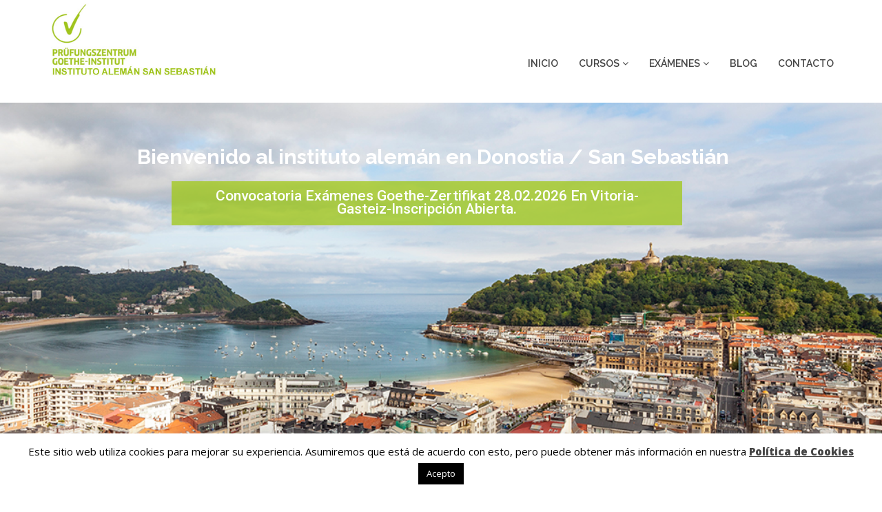

--- FILE ---
content_type: text/html; charset=utf-8
request_url: https://www.google.com/recaptcha/api2/anchor?ar=1&k=6LfP_tsrAAAAANIKFxIVyXrdDnewnNNlkOKuP59m&co=aHR0cHM6Ly93d3cuaW5zdGl0dXRvYWxlbWFuc2Fuc2ViYXN0aWFuLmNvbTo0NDM.&hl=en&v=N67nZn4AqZkNcbeMu4prBgzg&size=invisible&anchor-ms=20000&execute-ms=30000&cb=xui17u97riyx
body_size: 49010
content:
<!DOCTYPE HTML><html dir="ltr" lang="en"><head><meta http-equiv="Content-Type" content="text/html; charset=UTF-8">
<meta http-equiv="X-UA-Compatible" content="IE=edge">
<title>reCAPTCHA</title>
<style type="text/css">
/* cyrillic-ext */
@font-face {
  font-family: 'Roboto';
  font-style: normal;
  font-weight: 400;
  font-stretch: 100%;
  src: url(//fonts.gstatic.com/s/roboto/v48/KFO7CnqEu92Fr1ME7kSn66aGLdTylUAMa3GUBHMdazTgWw.woff2) format('woff2');
  unicode-range: U+0460-052F, U+1C80-1C8A, U+20B4, U+2DE0-2DFF, U+A640-A69F, U+FE2E-FE2F;
}
/* cyrillic */
@font-face {
  font-family: 'Roboto';
  font-style: normal;
  font-weight: 400;
  font-stretch: 100%;
  src: url(//fonts.gstatic.com/s/roboto/v48/KFO7CnqEu92Fr1ME7kSn66aGLdTylUAMa3iUBHMdazTgWw.woff2) format('woff2');
  unicode-range: U+0301, U+0400-045F, U+0490-0491, U+04B0-04B1, U+2116;
}
/* greek-ext */
@font-face {
  font-family: 'Roboto';
  font-style: normal;
  font-weight: 400;
  font-stretch: 100%;
  src: url(//fonts.gstatic.com/s/roboto/v48/KFO7CnqEu92Fr1ME7kSn66aGLdTylUAMa3CUBHMdazTgWw.woff2) format('woff2');
  unicode-range: U+1F00-1FFF;
}
/* greek */
@font-face {
  font-family: 'Roboto';
  font-style: normal;
  font-weight: 400;
  font-stretch: 100%;
  src: url(//fonts.gstatic.com/s/roboto/v48/KFO7CnqEu92Fr1ME7kSn66aGLdTylUAMa3-UBHMdazTgWw.woff2) format('woff2');
  unicode-range: U+0370-0377, U+037A-037F, U+0384-038A, U+038C, U+038E-03A1, U+03A3-03FF;
}
/* math */
@font-face {
  font-family: 'Roboto';
  font-style: normal;
  font-weight: 400;
  font-stretch: 100%;
  src: url(//fonts.gstatic.com/s/roboto/v48/KFO7CnqEu92Fr1ME7kSn66aGLdTylUAMawCUBHMdazTgWw.woff2) format('woff2');
  unicode-range: U+0302-0303, U+0305, U+0307-0308, U+0310, U+0312, U+0315, U+031A, U+0326-0327, U+032C, U+032F-0330, U+0332-0333, U+0338, U+033A, U+0346, U+034D, U+0391-03A1, U+03A3-03A9, U+03B1-03C9, U+03D1, U+03D5-03D6, U+03F0-03F1, U+03F4-03F5, U+2016-2017, U+2034-2038, U+203C, U+2040, U+2043, U+2047, U+2050, U+2057, U+205F, U+2070-2071, U+2074-208E, U+2090-209C, U+20D0-20DC, U+20E1, U+20E5-20EF, U+2100-2112, U+2114-2115, U+2117-2121, U+2123-214F, U+2190, U+2192, U+2194-21AE, U+21B0-21E5, U+21F1-21F2, U+21F4-2211, U+2213-2214, U+2216-22FF, U+2308-230B, U+2310, U+2319, U+231C-2321, U+2336-237A, U+237C, U+2395, U+239B-23B7, U+23D0, U+23DC-23E1, U+2474-2475, U+25AF, U+25B3, U+25B7, U+25BD, U+25C1, U+25CA, U+25CC, U+25FB, U+266D-266F, U+27C0-27FF, U+2900-2AFF, U+2B0E-2B11, U+2B30-2B4C, U+2BFE, U+3030, U+FF5B, U+FF5D, U+1D400-1D7FF, U+1EE00-1EEFF;
}
/* symbols */
@font-face {
  font-family: 'Roboto';
  font-style: normal;
  font-weight: 400;
  font-stretch: 100%;
  src: url(//fonts.gstatic.com/s/roboto/v48/KFO7CnqEu92Fr1ME7kSn66aGLdTylUAMaxKUBHMdazTgWw.woff2) format('woff2');
  unicode-range: U+0001-000C, U+000E-001F, U+007F-009F, U+20DD-20E0, U+20E2-20E4, U+2150-218F, U+2190, U+2192, U+2194-2199, U+21AF, U+21E6-21F0, U+21F3, U+2218-2219, U+2299, U+22C4-22C6, U+2300-243F, U+2440-244A, U+2460-24FF, U+25A0-27BF, U+2800-28FF, U+2921-2922, U+2981, U+29BF, U+29EB, U+2B00-2BFF, U+4DC0-4DFF, U+FFF9-FFFB, U+10140-1018E, U+10190-1019C, U+101A0, U+101D0-101FD, U+102E0-102FB, U+10E60-10E7E, U+1D2C0-1D2D3, U+1D2E0-1D37F, U+1F000-1F0FF, U+1F100-1F1AD, U+1F1E6-1F1FF, U+1F30D-1F30F, U+1F315, U+1F31C, U+1F31E, U+1F320-1F32C, U+1F336, U+1F378, U+1F37D, U+1F382, U+1F393-1F39F, U+1F3A7-1F3A8, U+1F3AC-1F3AF, U+1F3C2, U+1F3C4-1F3C6, U+1F3CA-1F3CE, U+1F3D4-1F3E0, U+1F3ED, U+1F3F1-1F3F3, U+1F3F5-1F3F7, U+1F408, U+1F415, U+1F41F, U+1F426, U+1F43F, U+1F441-1F442, U+1F444, U+1F446-1F449, U+1F44C-1F44E, U+1F453, U+1F46A, U+1F47D, U+1F4A3, U+1F4B0, U+1F4B3, U+1F4B9, U+1F4BB, U+1F4BF, U+1F4C8-1F4CB, U+1F4D6, U+1F4DA, U+1F4DF, U+1F4E3-1F4E6, U+1F4EA-1F4ED, U+1F4F7, U+1F4F9-1F4FB, U+1F4FD-1F4FE, U+1F503, U+1F507-1F50B, U+1F50D, U+1F512-1F513, U+1F53E-1F54A, U+1F54F-1F5FA, U+1F610, U+1F650-1F67F, U+1F687, U+1F68D, U+1F691, U+1F694, U+1F698, U+1F6AD, U+1F6B2, U+1F6B9-1F6BA, U+1F6BC, U+1F6C6-1F6CF, U+1F6D3-1F6D7, U+1F6E0-1F6EA, U+1F6F0-1F6F3, U+1F6F7-1F6FC, U+1F700-1F7FF, U+1F800-1F80B, U+1F810-1F847, U+1F850-1F859, U+1F860-1F887, U+1F890-1F8AD, U+1F8B0-1F8BB, U+1F8C0-1F8C1, U+1F900-1F90B, U+1F93B, U+1F946, U+1F984, U+1F996, U+1F9E9, U+1FA00-1FA6F, U+1FA70-1FA7C, U+1FA80-1FA89, U+1FA8F-1FAC6, U+1FACE-1FADC, U+1FADF-1FAE9, U+1FAF0-1FAF8, U+1FB00-1FBFF;
}
/* vietnamese */
@font-face {
  font-family: 'Roboto';
  font-style: normal;
  font-weight: 400;
  font-stretch: 100%;
  src: url(//fonts.gstatic.com/s/roboto/v48/KFO7CnqEu92Fr1ME7kSn66aGLdTylUAMa3OUBHMdazTgWw.woff2) format('woff2');
  unicode-range: U+0102-0103, U+0110-0111, U+0128-0129, U+0168-0169, U+01A0-01A1, U+01AF-01B0, U+0300-0301, U+0303-0304, U+0308-0309, U+0323, U+0329, U+1EA0-1EF9, U+20AB;
}
/* latin-ext */
@font-face {
  font-family: 'Roboto';
  font-style: normal;
  font-weight: 400;
  font-stretch: 100%;
  src: url(//fonts.gstatic.com/s/roboto/v48/KFO7CnqEu92Fr1ME7kSn66aGLdTylUAMa3KUBHMdazTgWw.woff2) format('woff2');
  unicode-range: U+0100-02BA, U+02BD-02C5, U+02C7-02CC, U+02CE-02D7, U+02DD-02FF, U+0304, U+0308, U+0329, U+1D00-1DBF, U+1E00-1E9F, U+1EF2-1EFF, U+2020, U+20A0-20AB, U+20AD-20C0, U+2113, U+2C60-2C7F, U+A720-A7FF;
}
/* latin */
@font-face {
  font-family: 'Roboto';
  font-style: normal;
  font-weight: 400;
  font-stretch: 100%;
  src: url(//fonts.gstatic.com/s/roboto/v48/KFO7CnqEu92Fr1ME7kSn66aGLdTylUAMa3yUBHMdazQ.woff2) format('woff2');
  unicode-range: U+0000-00FF, U+0131, U+0152-0153, U+02BB-02BC, U+02C6, U+02DA, U+02DC, U+0304, U+0308, U+0329, U+2000-206F, U+20AC, U+2122, U+2191, U+2193, U+2212, U+2215, U+FEFF, U+FFFD;
}
/* cyrillic-ext */
@font-face {
  font-family: 'Roboto';
  font-style: normal;
  font-weight: 500;
  font-stretch: 100%;
  src: url(//fonts.gstatic.com/s/roboto/v48/KFO7CnqEu92Fr1ME7kSn66aGLdTylUAMa3GUBHMdazTgWw.woff2) format('woff2');
  unicode-range: U+0460-052F, U+1C80-1C8A, U+20B4, U+2DE0-2DFF, U+A640-A69F, U+FE2E-FE2F;
}
/* cyrillic */
@font-face {
  font-family: 'Roboto';
  font-style: normal;
  font-weight: 500;
  font-stretch: 100%;
  src: url(//fonts.gstatic.com/s/roboto/v48/KFO7CnqEu92Fr1ME7kSn66aGLdTylUAMa3iUBHMdazTgWw.woff2) format('woff2');
  unicode-range: U+0301, U+0400-045F, U+0490-0491, U+04B0-04B1, U+2116;
}
/* greek-ext */
@font-face {
  font-family: 'Roboto';
  font-style: normal;
  font-weight: 500;
  font-stretch: 100%;
  src: url(//fonts.gstatic.com/s/roboto/v48/KFO7CnqEu92Fr1ME7kSn66aGLdTylUAMa3CUBHMdazTgWw.woff2) format('woff2');
  unicode-range: U+1F00-1FFF;
}
/* greek */
@font-face {
  font-family: 'Roboto';
  font-style: normal;
  font-weight: 500;
  font-stretch: 100%;
  src: url(//fonts.gstatic.com/s/roboto/v48/KFO7CnqEu92Fr1ME7kSn66aGLdTylUAMa3-UBHMdazTgWw.woff2) format('woff2');
  unicode-range: U+0370-0377, U+037A-037F, U+0384-038A, U+038C, U+038E-03A1, U+03A3-03FF;
}
/* math */
@font-face {
  font-family: 'Roboto';
  font-style: normal;
  font-weight: 500;
  font-stretch: 100%;
  src: url(//fonts.gstatic.com/s/roboto/v48/KFO7CnqEu92Fr1ME7kSn66aGLdTylUAMawCUBHMdazTgWw.woff2) format('woff2');
  unicode-range: U+0302-0303, U+0305, U+0307-0308, U+0310, U+0312, U+0315, U+031A, U+0326-0327, U+032C, U+032F-0330, U+0332-0333, U+0338, U+033A, U+0346, U+034D, U+0391-03A1, U+03A3-03A9, U+03B1-03C9, U+03D1, U+03D5-03D6, U+03F0-03F1, U+03F4-03F5, U+2016-2017, U+2034-2038, U+203C, U+2040, U+2043, U+2047, U+2050, U+2057, U+205F, U+2070-2071, U+2074-208E, U+2090-209C, U+20D0-20DC, U+20E1, U+20E5-20EF, U+2100-2112, U+2114-2115, U+2117-2121, U+2123-214F, U+2190, U+2192, U+2194-21AE, U+21B0-21E5, U+21F1-21F2, U+21F4-2211, U+2213-2214, U+2216-22FF, U+2308-230B, U+2310, U+2319, U+231C-2321, U+2336-237A, U+237C, U+2395, U+239B-23B7, U+23D0, U+23DC-23E1, U+2474-2475, U+25AF, U+25B3, U+25B7, U+25BD, U+25C1, U+25CA, U+25CC, U+25FB, U+266D-266F, U+27C0-27FF, U+2900-2AFF, U+2B0E-2B11, U+2B30-2B4C, U+2BFE, U+3030, U+FF5B, U+FF5D, U+1D400-1D7FF, U+1EE00-1EEFF;
}
/* symbols */
@font-face {
  font-family: 'Roboto';
  font-style: normal;
  font-weight: 500;
  font-stretch: 100%;
  src: url(//fonts.gstatic.com/s/roboto/v48/KFO7CnqEu92Fr1ME7kSn66aGLdTylUAMaxKUBHMdazTgWw.woff2) format('woff2');
  unicode-range: U+0001-000C, U+000E-001F, U+007F-009F, U+20DD-20E0, U+20E2-20E4, U+2150-218F, U+2190, U+2192, U+2194-2199, U+21AF, U+21E6-21F0, U+21F3, U+2218-2219, U+2299, U+22C4-22C6, U+2300-243F, U+2440-244A, U+2460-24FF, U+25A0-27BF, U+2800-28FF, U+2921-2922, U+2981, U+29BF, U+29EB, U+2B00-2BFF, U+4DC0-4DFF, U+FFF9-FFFB, U+10140-1018E, U+10190-1019C, U+101A0, U+101D0-101FD, U+102E0-102FB, U+10E60-10E7E, U+1D2C0-1D2D3, U+1D2E0-1D37F, U+1F000-1F0FF, U+1F100-1F1AD, U+1F1E6-1F1FF, U+1F30D-1F30F, U+1F315, U+1F31C, U+1F31E, U+1F320-1F32C, U+1F336, U+1F378, U+1F37D, U+1F382, U+1F393-1F39F, U+1F3A7-1F3A8, U+1F3AC-1F3AF, U+1F3C2, U+1F3C4-1F3C6, U+1F3CA-1F3CE, U+1F3D4-1F3E0, U+1F3ED, U+1F3F1-1F3F3, U+1F3F5-1F3F7, U+1F408, U+1F415, U+1F41F, U+1F426, U+1F43F, U+1F441-1F442, U+1F444, U+1F446-1F449, U+1F44C-1F44E, U+1F453, U+1F46A, U+1F47D, U+1F4A3, U+1F4B0, U+1F4B3, U+1F4B9, U+1F4BB, U+1F4BF, U+1F4C8-1F4CB, U+1F4D6, U+1F4DA, U+1F4DF, U+1F4E3-1F4E6, U+1F4EA-1F4ED, U+1F4F7, U+1F4F9-1F4FB, U+1F4FD-1F4FE, U+1F503, U+1F507-1F50B, U+1F50D, U+1F512-1F513, U+1F53E-1F54A, U+1F54F-1F5FA, U+1F610, U+1F650-1F67F, U+1F687, U+1F68D, U+1F691, U+1F694, U+1F698, U+1F6AD, U+1F6B2, U+1F6B9-1F6BA, U+1F6BC, U+1F6C6-1F6CF, U+1F6D3-1F6D7, U+1F6E0-1F6EA, U+1F6F0-1F6F3, U+1F6F7-1F6FC, U+1F700-1F7FF, U+1F800-1F80B, U+1F810-1F847, U+1F850-1F859, U+1F860-1F887, U+1F890-1F8AD, U+1F8B0-1F8BB, U+1F8C0-1F8C1, U+1F900-1F90B, U+1F93B, U+1F946, U+1F984, U+1F996, U+1F9E9, U+1FA00-1FA6F, U+1FA70-1FA7C, U+1FA80-1FA89, U+1FA8F-1FAC6, U+1FACE-1FADC, U+1FADF-1FAE9, U+1FAF0-1FAF8, U+1FB00-1FBFF;
}
/* vietnamese */
@font-face {
  font-family: 'Roboto';
  font-style: normal;
  font-weight: 500;
  font-stretch: 100%;
  src: url(//fonts.gstatic.com/s/roboto/v48/KFO7CnqEu92Fr1ME7kSn66aGLdTylUAMa3OUBHMdazTgWw.woff2) format('woff2');
  unicode-range: U+0102-0103, U+0110-0111, U+0128-0129, U+0168-0169, U+01A0-01A1, U+01AF-01B0, U+0300-0301, U+0303-0304, U+0308-0309, U+0323, U+0329, U+1EA0-1EF9, U+20AB;
}
/* latin-ext */
@font-face {
  font-family: 'Roboto';
  font-style: normal;
  font-weight: 500;
  font-stretch: 100%;
  src: url(//fonts.gstatic.com/s/roboto/v48/KFO7CnqEu92Fr1ME7kSn66aGLdTylUAMa3KUBHMdazTgWw.woff2) format('woff2');
  unicode-range: U+0100-02BA, U+02BD-02C5, U+02C7-02CC, U+02CE-02D7, U+02DD-02FF, U+0304, U+0308, U+0329, U+1D00-1DBF, U+1E00-1E9F, U+1EF2-1EFF, U+2020, U+20A0-20AB, U+20AD-20C0, U+2113, U+2C60-2C7F, U+A720-A7FF;
}
/* latin */
@font-face {
  font-family: 'Roboto';
  font-style: normal;
  font-weight: 500;
  font-stretch: 100%;
  src: url(//fonts.gstatic.com/s/roboto/v48/KFO7CnqEu92Fr1ME7kSn66aGLdTylUAMa3yUBHMdazQ.woff2) format('woff2');
  unicode-range: U+0000-00FF, U+0131, U+0152-0153, U+02BB-02BC, U+02C6, U+02DA, U+02DC, U+0304, U+0308, U+0329, U+2000-206F, U+20AC, U+2122, U+2191, U+2193, U+2212, U+2215, U+FEFF, U+FFFD;
}
/* cyrillic-ext */
@font-face {
  font-family: 'Roboto';
  font-style: normal;
  font-weight: 900;
  font-stretch: 100%;
  src: url(//fonts.gstatic.com/s/roboto/v48/KFO7CnqEu92Fr1ME7kSn66aGLdTylUAMa3GUBHMdazTgWw.woff2) format('woff2');
  unicode-range: U+0460-052F, U+1C80-1C8A, U+20B4, U+2DE0-2DFF, U+A640-A69F, U+FE2E-FE2F;
}
/* cyrillic */
@font-face {
  font-family: 'Roboto';
  font-style: normal;
  font-weight: 900;
  font-stretch: 100%;
  src: url(//fonts.gstatic.com/s/roboto/v48/KFO7CnqEu92Fr1ME7kSn66aGLdTylUAMa3iUBHMdazTgWw.woff2) format('woff2');
  unicode-range: U+0301, U+0400-045F, U+0490-0491, U+04B0-04B1, U+2116;
}
/* greek-ext */
@font-face {
  font-family: 'Roboto';
  font-style: normal;
  font-weight: 900;
  font-stretch: 100%;
  src: url(//fonts.gstatic.com/s/roboto/v48/KFO7CnqEu92Fr1ME7kSn66aGLdTylUAMa3CUBHMdazTgWw.woff2) format('woff2');
  unicode-range: U+1F00-1FFF;
}
/* greek */
@font-face {
  font-family: 'Roboto';
  font-style: normal;
  font-weight: 900;
  font-stretch: 100%;
  src: url(//fonts.gstatic.com/s/roboto/v48/KFO7CnqEu92Fr1ME7kSn66aGLdTylUAMa3-UBHMdazTgWw.woff2) format('woff2');
  unicode-range: U+0370-0377, U+037A-037F, U+0384-038A, U+038C, U+038E-03A1, U+03A3-03FF;
}
/* math */
@font-face {
  font-family: 'Roboto';
  font-style: normal;
  font-weight: 900;
  font-stretch: 100%;
  src: url(//fonts.gstatic.com/s/roboto/v48/KFO7CnqEu92Fr1ME7kSn66aGLdTylUAMawCUBHMdazTgWw.woff2) format('woff2');
  unicode-range: U+0302-0303, U+0305, U+0307-0308, U+0310, U+0312, U+0315, U+031A, U+0326-0327, U+032C, U+032F-0330, U+0332-0333, U+0338, U+033A, U+0346, U+034D, U+0391-03A1, U+03A3-03A9, U+03B1-03C9, U+03D1, U+03D5-03D6, U+03F0-03F1, U+03F4-03F5, U+2016-2017, U+2034-2038, U+203C, U+2040, U+2043, U+2047, U+2050, U+2057, U+205F, U+2070-2071, U+2074-208E, U+2090-209C, U+20D0-20DC, U+20E1, U+20E5-20EF, U+2100-2112, U+2114-2115, U+2117-2121, U+2123-214F, U+2190, U+2192, U+2194-21AE, U+21B0-21E5, U+21F1-21F2, U+21F4-2211, U+2213-2214, U+2216-22FF, U+2308-230B, U+2310, U+2319, U+231C-2321, U+2336-237A, U+237C, U+2395, U+239B-23B7, U+23D0, U+23DC-23E1, U+2474-2475, U+25AF, U+25B3, U+25B7, U+25BD, U+25C1, U+25CA, U+25CC, U+25FB, U+266D-266F, U+27C0-27FF, U+2900-2AFF, U+2B0E-2B11, U+2B30-2B4C, U+2BFE, U+3030, U+FF5B, U+FF5D, U+1D400-1D7FF, U+1EE00-1EEFF;
}
/* symbols */
@font-face {
  font-family: 'Roboto';
  font-style: normal;
  font-weight: 900;
  font-stretch: 100%;
  src: url(//fonts.gstatic.com/s/roboto/v48/KFO7CnqEu92Fr1ME7kSn66aGLdTylUAMaxKUBHMdazTgWw.woff2) format('woff2');
  unicode-range: U+0001-000C, U+000E-001F, U+007F-009F, U+20DD-20E0, U+20E2-20E4, U+2150-218F, U+2190, U+2192, U+2194-2199, U+21AF, U+21E6-21F0, U+21F3, U+2218-2219, U+2299, U+22C4-22C6, U+2300-243F, U+2440-244A, U+2460-24FF, U+25A0-27BF, U+2800-28FF, U+2921-2922, U+2981, U+29BF, U+29EB, U+2B00-2BFF, U+4DC0-4DFF, U+FFF9-FFFB, U+10140-1018E, U+10190-1019C, U+101A0, U+101D0-101FD, U+102E0-102FB, U+10E60-10E7E, U+1D2C0-1D2D3, U+1D2E0-1D37F, U+1F000-1F0FF, U+1F100-1F1AD, U+1F1E6-1F1FF, U+1F30D-1F30F, U+1F315, U+1F31C, U+1F31E, U+1F320-1F32C, U+1F336, U+1F378, U+1F37D, U+1F382, U+1F393-1F39F, U+1F3A7-1F3A8, U+1F3AC-1F3AF, U+1F3C2, U+1F3C4-1F3C6, U+1F3CA-1F3CE, U+1F3D4-1F3E0, U+1F3ED, U+1F3F1-1F3F3, U+1F3F5-1F3F7, U+1F408, U+1F415, U+1F41F, U+1F426, U+1F43F, U+1F441-1F442, U+1F444, U+1F446-1F449, U+1F44C-1F44E, U+1F453, U+1F46A, U+1F47D, U+1F4A3, U+1F4B0, U+1F4B3, U+1F4B9, U+1F4BB, U+1F4BF, U+1F4C8-1F4CB, U+1F4D6, U+1F4DA, U+1F4DF, U+1F4E3-1F4E6, U+1F4EA-1F4ED, U+1F4F7, U+1F4F9-1F4FB, U+1F4FD-1F4FE, U+1F503, U+1F507-1F50B, U+1F50D, U+1F512-1F513, U+1F53E-1F54A, U+1F54F-1F5FA, U+1F610, U+1F650-1F67F, U+1F687, U+1F68D, U+1F691, U+1F694, U+1F698, U+1F6AD, U+1F6B2, U+1F6B9-1F6BA, U+1F6BC, U+1F6C6-1F6CF, U+1F6D3-1F6D7, U+1F6E0-1F6EA, U+1F6F0-1F6F3, U+1F6F7-1F6FC, U+1F700-1F7FF, U+1F800-1F80B, U+1F810-1F847, U+1F850-1F859, U+1F860-1F887, U+1F890-1F8AD, U+1F8B0-1F8BB, U+1F8C0-1F8C1, U+1F900-1F90B, U+1F93B, U+1F946, U+1F984, U+1F996, U+1F9E9, U+1FA00-1FA6F, U+1FA70-1FA7C, U+1FA80-1FA89, U+1FA8F-1FAC6, U+1FACE-1FADC, U+1FADF-1FAE9, U+1FAF0-1FAF8, U+1FB00-1FBFF;
}
/* vietnamese */
@font-face {
  font-family: 'Roboto';
  font-style: normal;
  font-weight: 900;
  font-stretch: 100%;
  src: url(//fonts.gstatic.com/s/roboto/v48/KFO7CnqEu92Fr1ME7kSn66aGLdTylUAMa3OUBHMdazTgWw.woff2) format('woff2');
  unicode-range: U+0102-0103, U+0110-0111, U+0128-0129, U+0168-0169, U+01A0-01A1, U+01AF-01B0, U+0300-0301, U+0303-0304, U+0308-0309, U+0323, U+0329, U+1EA0-1EF9, U+20AB;
}
/* latin-ext */
@font-face {
  font-family: 'Roboto';
  font-style: normal;
  font-weight: 900;
  font-stretch: 100%;
  src: url(//fonts.gstatic.com/s/roboto/v48/KFO7CnqEu92Fr1ME7kSn66aGLdTylUAMa3KUBHMdazTgWw.woff2) format('woff2');
  unicode-range: U+0100-02BA, U+02BD-02C5, U+02C7-02CC, U+02CE-02D7, U+02DD-02FF, U+0304, U+0308, U+0329, U+1D00-1DBF, U+1E00-1E9F, U+1EF2-1EFF, U+2020, U+20A0-20AB, U+20AD-20C0, U+2113, U+2C60-2C7F, U+A720-A7FF;
}
/* latin */
@font-face {
  font-family: 'Roboto';
  font-style: normal;
  font-weight: 900;
  font-stretch: 100%;
  src: url(//fonts.gstatic.com/s/roboto/v48/KFO7CnqEu92Fr1ME7kSn66aGLdTylUAMa3yUBHMdazQ.woff2) format('woff2');
  unicode-range: U+0000-00FF, U+0131, U+0152-0153, U+02BB-02BC, U+02C6, U+02DA, U+02DC, U+0304, U+0308, U+0329, U+2000-206F, U+20AC, U+2122, U+2191, U+2193, U+2212, U+2215, U+FEFF, U+FFFD;
}

</style>
<link rel="stylesheet" type="text/css" href="https://www.gstatic.com/recaptcha/releases/N67nZn4AqZkNcbeMu4prBgzg/styles__ltr.css">
<script nonce="aOhj_Q1W9XV2HbrKTHmx5g" type="text/javascript">window['__recaptcha_api'] = 'https://www.google.com/recaptcha/api2/';</script>
<script type="text/javascript" src="https://www.gstatic.com/recaptcha/releases/N67nZn4AqZkNcbeMu4prBgzg/recaptcha__en.js" nonce="aOhj_Q1W9XV2HbrKTHmx5g">
      
    </script></head>
<body><div id="rc-anchor-alert" class="rc-anchor-alert"></div>
<input type="hidden" id="recaptcha-token" value="[base64]">
<script type="text/javascript" nonce="aOhj_Q1W9XV2HbrKTHmx5g">
      recaptcha.anchor.Main.init("[\x22ainput\x22,[\x22bgdata\x22,\x22\x22,\[base64]/[base64]/[base64]/ZyhXLGgpOnEoW04sMjEsbF0sVywwKSxoKSxmYWxzZSxmYWxzZSl9Y2F0Y2goayl7RygzNTgsVyk/[base64]/[base64]/[base64]/[base64]/[base64]/[base64]/[base64]/bmV3IEJbT10oRFswXSk6dz09Mj9uZXcgQltPXShEWzBdLERbMV0pOnc9PTM/bmV3IEJbT10oRFswXSxEWzFdLERbMl0pOnc9PTQ/[base64]/[base64]/[base64]/[base64]/[base64]\\u003d\x22,\[base64]\\u003d\x22,\x22bkpRw7bDrsKkb0EofcOZwqYQw6wFw4Q1KC5FdRkQAcKzUMOXwrrDrcK5wo/Cu1bDq8OHFcKrAcKhEcKTw6bDmcKcw7TCry7CmSoPJV9Vfk/DlMOjUcOjIsK2HsKgwoMYMHxSZGnCmw/[base64]/Cp8KeFsONGsKVwqDCvcK2w4Njw4TCncK4w4FsdcKWd8OhJcOLw47Cn07CucOrNCzDtEHCqlw1wpLCjMKkMsODwpUzwo4kIlY3woAFBcKWw7QNNVEDwoEgwoDDt1jCn8KgFHwSw6PCqSpmL8OEwr/[base64]/[base64]/w6PClSNwbQhkw4vCt8OzPsOVaC/CiF1OwpNPJX7CncOQw7plWAZkJMOmwo4jfcKNGsKWwoJnw5ltUw/CtmJwwrrCh8KcHUUJw5kXwqEqesKlw43Di1TDjcOPasOSwrLCni9CBiHDocODwpjCgUvDsUc2w417IXbDm8Opw40FRsOGGsKPNm9lw7XDtHE/w5t6XVnDncOYMDIUwoNVwprCj8KDw74lwobCmsOyYMKaw6ojQyN0MRVadMOtLMOzwqUZwowLw7R4UMOHVB5EMhczw7fDmm/DusOKGQxcSjkow5PClnp3UXZ5fUnDv27CpBUyZFsEwoLDlFDCr2paJEE8WWgaLMKFwoQaVzXCncKWwrcnwqwAccOABMKdEwANJMOOwrpwwrh8w7nCocOzbsOEDEzDgcO7K8Kuwr7Csgxhw67Dh3rCkR/Ch8OCw47DhcO0wqkXw4EoWiQ5wpQ/[base64]/[base64]/[base64]/[base64]/ChBjChMOJR8Oze1XDklJ2K8Oqwpw2w77Dm8OhMFRFLUlFwqYlwq8iCcK7w6ofw5DCl3hXwprCiVpkwpPCmRRZS8O6w4nDtMKrwqXDlDlPH2jCvsOuaBhvf8KBGyzCvk/CnsOPKWHDqRA3H3bDgTnCmsOFwrbDvcODDmbDjRUtwrHCpj4YwpfDo8O4wrRmw7/DthVMAQ3Di8O5w64rTsOAwqzDo3vDqcOFfzvCrEl3wqjCrcK5wqN9wpgUOsKjIElqeMKxwosOesOHZMOnwoLCjMK0w5PDuAJZIcKEYcKkRTzCr3x8w5kIwpUOdsOwwqDCoDLClnswacKeT8Ozwog5P1AzOiICXcKSwq3CtAfDrcOzw4/CrARYewcRGjNbw7BQw5rDj0kqwpLDjR3CgHPDi8O/AcOSCsKEwoZXQ37CmsK3OXbCg8KCwrvDlE3DimUgw7PCpCEZw4XCvxLCjcKVw4powpfClsOYw6Ybw4AIw6FNwrQvF8OrV8OAMn7CosKdM1VTdMKFw5hxw4/ClEPDrUNIw77DvMKqw6dIXsK+F1/CrsKvK8OtBiXDtXDCpcKwQShFPBTDp8O2REnCk8O6wqXChg3Coj7DlcKkwrIqAD4OBMOrbkl+w7cCw6FhdsOWw7xeel/Dm8O4w7vDt8KfZcO1wqxJeDzCpUjCpcKOYcOew5fDg8KowpDCqMOAwpLCoU5WwqkZZEfCpgB2VCvDnibCnsO2w4LDhUEiwppTwoQuwrYQS8KLbsKVOxvDisK6w4NvETJ2ZcOfJBB/QMK2wqhMasOsBcO2aMK0VjDDnXxYMsKMw7Vtwp3Dj8OwwoXDvsKUCw87wrVhEcOOwrjDk8K/EcKFHMKqw5N4woNlwqTDvHzCvcKbS0Afd2XDh2rCk3cFVVVVY1HDgTrDoX7Dk8O6HCoudsKLwovDuE7DmjXDscKVw7TCm8O4wo1tw7cqXEfDpnDDvDbDowzChFrCmcKbZcKnccORwobCtlo3SVzDtsO/wpZLw49XVRLCqD4fAQtNw5s+NB1Aw7R6w6zDiMOcwo5SeMK4wpxNC0p0eE/DksK/[base64]/DkU3DqTd6w7lswoPCn2/[base64]/DicOzw7sJwrXDtxLDr8Ogb8OEB8OhXcKJQ2sJw5EMI8O4NknDtsOIYiDCkmjDiywXdMODw54gwrZ/wqMPw7tMwoc1w5x0anAdwp9zw4ROQ1LDmMKGFsKvKMKDF8KzYsOneV7DpiIRw5JuW1TCr8OJGSA6asKjBG/Dt8O2NsOVw7HDmsKNfiHDs8KFERPCgcKBw67Cp8OmwrU8bMKfwrMGOwTCnjLCqEfCocOrGMKzOsOifEtDwoDDkQxpwq7CuxZXHMOow7oyHkIgw5vCj8O4PcOpCzMsWU3DpsKOw7Fww4bDiUjCjF/ClhzDsThwwqzCsMKrw7k1J8Odw6LCgMKBw5ozRMKowozCksKhUsOqb8O7wqwDLHhew4jDtG7DrMOAZcOCw541wqR+JMOYTcORwq4cw4EkaRDDpwV7w5DCkQYAw7AGIzrCqMKdw5DDpXzChD91TMOLfw/[base64]/Cj8KMwrlVQsOsU8OgKlnCpMKJw5IUw7N8KUZLYMKmwrk1w6EswpchXMKDwrsqwrtmC8OXIsK0w7ogwrPDtXPCkcKEwo7DscOGIkk5a8OwNC/Cv8Knw71cwpPCicKwJsKZwpnDqcOowqs3GcKqw6oyGg3DvWtbZMKxw6LDsMOYw7EcdUTDiQfDucOCf1DDrxZeVMKFBmfDr8KHWsKHIMKuwq5tPsOowoDCtcOQwp/DpCpqBjLDgiI6w5trw78nTsK9wrzCrMKIw4E/w4jCmXkCw4DDncK/wp/DnFUgwqxxwph7G8KIw5XCkRnCihnCp8KFWsOQw6jCscKnFMOZwqbCncO3wrEZw5d3eHTDosKNKC4swrbCvcOJw5rDpMKNwodTwo/DhMObwrlVw5PCt8OwwpvCosOsag8oRy3DtcKZHcKWWhjDmAspGHPCsBlKwo3CsDPCocO2woBhwohDdlpHQcK4w5wNGltywoTCjjIpw7bDrcOZbidXw7kyw4/DnsKORcOUw5jDiCUpw53Dh8K9KlTClMKQw47ChzpFA3V3w4JVIMKcSAfCmD3DiMKCcMKAJcOMwp7DjBLClcOEN8K7wovDm8ODK8OkwpV2w4fDuQVGQsKZwqVWDTfCvHzDlsKnwqrDpsOiw7Vowr3DgGluJ8Kbw7lUwqpTw5lYw7XCrcKzNsKOw5/Di8KOTH4yfFnDjU4NVMKuwqcoKmADcxvCtkXDm8OMw7QsD8OCw7IOR8K5w4PClsKpBsKswq51w5hVwqbCpxLCjDfDvcKpFsK4ccO2wq3DoUVOd2Q9wpTDnMOdXcOXwqQFM8O/Yw3Cm8Kww6LDkh/[base64]/[base64]/DoMOnw58TwrDDsHfCmsO/KMK3woBMPQ4oGjvCuWslMwrCihrCuzpfwp0SwpzCtBweEcKAVMKrAsKjw4HDhwliEUbDkcOJwpM5wqUCwp/CvsOBwr50bQsjKMKXJ8KTwoFdwp0cwoUwF8Kcw75Zw51uwqsxwr7DrcOTLcOOdC1Swp/CjMKUOcK1KQDDrcK/w4XCt8Kbw6cjeMKKw4nChRrDhsOqw7TDnsOHacOowrXCisOXJ8KtwoTDmcO8Q8OFwrR1FMKqwpfCqsO1esOYK8OMBzfDokIQw5Mvw7bCqcKZH8OTw6fDrF1/[base64]/[base64]/DhX7CgMO0w6ArwqvCnGnDpTEXahbDjHNOXMOnE8KJK8OUWMOuP8O1Zk/DlsKAJcOWw7HDnMOlJsKHwr1OPXbCm1PDsCfDlsOmw6tICHXCvB/[base64]/[base64]/Ct8K3w6RPw4TDk1TDmw7Cq3fCm8KcworDtHvCl8OXJMOSGwfDrsOuHsK/[base64]/[base64]/[base64]/JMKrR8Knw77Cl2wufHXCgz4eOcKVHcK6w5JfD1rCisOhESJ0ATB3Wg8fEsOyHWDDnzDDlGYvwpnDpnFOw4VQwonCl3zClAt4BTbDhMKuG3jClDNewp/Dm2HDmsO/asKybiZDw4jCgUrCmmUDworCvcO7dcO9MMKcw5PCvcOseVNmaEPCscOvQzXDscKHGMKFVcOLbC/[base64]/CsDbCrcKDw6rDqjnCh8Omw5ZxYF3DiXxCDXbCrMKnT2JNw5zCq8KEYRJlacK/E1/Dl8OUH2PCsMK/wq9wLCMEFsOMI8OOFEg2GWDDskbChAxJw43DncKRwo1GRijCoFdFEsKMw4XCqCrCpkHChsKbXsKRwqwFWsKYZHRVw5E8G8OVC0BGw7fCojcDRHkFw4HDgkl9w58jw6hDYQMqDcO9w7dLwp5JQ8KiwoUUOsKXX8KYKh3Cs8KBTR4Rw4LCocOzIxoEF2/DhMOxw5c/[base64]/Dj2gMw4NJCsO+GhrCqFrDgmwqaAXCr8O7w77DkxwnZWYwMMKHwrwJwrZKw73DpEUNO1DDiCXCq8KjWQDCt8Oewp4lwosJwrIUw5pEVsKKN0kGY8K/wo/ClXBBw5HDjMKyw6JMXcKse8OQw7orw77CvgvCgMK9w73CgsOfwo5Lw77DqsK7MwpTw5LCocKSw7kpFcO0dyIRw6YWcS7DpMOCw5Z7dsO+aWN/[base64]/Ck8O+wrM1w6zDqcKSwpdawrggRMKbAsKhFRh7wovDpMOtw5bDhnzDuTIEwrzDl206G8OWIh40w50jwqlQVzzDqXRGw4ZdwrvClsK1wrTCn2tKDcKwwrXCgMOGC8OYH8Ocw4YzwpTCjcOkZ8OrY8OPTMK6cTvCuTV5w7/DmsKOwqXDn37CrcONw75jKn/DqG9Tw7t+Qh3CvHvDvsOGVQNCUcOYasKPwrfDnR0jw77DhR7DhC7DvsOAwo0QeXXCn8KUSk1Awow9w7kowqnCmsKGcTVhwr/Cu8KEw7EeV2bDt8Ofw6vCsR5Fw7DDicKXGxRwe8O+D8OCw6HDlBXDpsOPwofCj8O/XMOqW8KXJcOmw6LCo2zDim1+wpXCgEhgIylUwrIlNGYBwrfDkRXDp8KqPsO3W8OVdMOQw6/[base64]/[base64]/[base64]/wpBwN8Kow6DDj8O+w4YAw4UOXgMaUWPCgMK1OgfDjsOBQ8KAfRrChcK1w7LDkcKJBcOHw4MaVwY+woPDncOvZnnCmsO8w5/[base64]/wqcvw49LLMOlDhwRwqvCh8O6wqbCi8K3RRkYwr3ClMKMw7tqdw7DkcOEwrMQRcK8MilMK8KmAgJpw5pRGMOYK3V9U8KDwpFaEMK8WRbDrG4ew4YgwrrDi8OZwovCsWXDq8OINcKRw6TChMKUdyjDsMKnwo3Clh3Ctko6w4/Dry8kwoQVPg3DkMOFwr3DhBDCl2DCncKXwqZbw4o8w5M3wqsowqbDnyMUDsO9b8Ovwr7CkSRrwrlJwpIkcsO8wrTCjBDClsKQGMObX8KSwp/DtHnCtwsGwrjDisOKw5Unwp1pw7vCjsO7aRzDpHVOA2jDpTHCpiDCuitUAj7CtMK4DDd9wpbCqR7DpcOPKcKaPk4kVsOvRMK8w5XCk23CqcKmD8Otw5/CisKBw49oB17DvsKxw7IMwpvDj8ODOcK9X8Ksw47Dm8OOwpsZdMOOXsOGVcOUwpJBw4dWTxtIWzrDlMKoIx3CvcKvw6xIwrLDpsOqYz/DlVNgwpHCkCwEbmYtJMKCasK7GzBbwqfDkidvw5rCinNrHMKMMA3DjsOvw5U/wr1yw4otw4PDh8Oaw77DoUnDg0VZwq8rf8KeTDfCoMOBH8KxUC7DiFoUwrfCjz/CjMOhw6/DvURREBvDo8Klw4FsV8KawohAwozDuTzDnkpcw68zw4APwrHDihN6w48uO8KRRB4Adj/Dh8O/IDLCtMOmwqFiwo9bw5/[base64]/wqNEAsKTwo3DvnTCjsKfwqMXw6RUW8OkDcOCP8O5T8KpBcK7WhDCs1bCr8OQw43DnjrCjBc+w64JGEDDi8KRw7DDmcOcZFDDpj3DjMKrw7rDrU1xRsKIwrt/[base64]/DkE4bHH8qw4bClREhayzCmwQ9wq3DhzcvCcKARcKYwrPDvRFswqszw6vCnMKGwo/CnR5Kw51Fw7Q8wpDDmzUBw6Q5An0dwrYTT8OQw6bCsXUrw4kEEMODwqPCjsONwo3Cm2glRkkJFRzCrMK8ZyLDtx5nd8OKJMOZwpA5w5/DjMOxB0R/X8Kfc8OQYMOWw4kRwqjCpMOnI8KXGcO+w4t0DxFCw6ALwo9BQCAgPlLCnsKgbX7DrcK5wpHCgDfDtsK/w5fDqxcTcD0ow5LDkMO8EGc9w6xFKH4TBRbCjB8iwpHCtMOZIEAla0MNw7zCgT7CmljCr8K/w4jDmiZ7woZ2woMwcsOlw6zDlyBUwp0oW3x4w7JzJ8KzJB/DoT04w7MHw5nCk1F8Gzhywq8sIsO6Hnx6DsKZRMKzO09Lw6LDusKWwoRWJC/[base64]/w6DDiVXDrmPDgTDCiEoPCHhCWsOEwoXDjWRBYcOxw4RbwrvDpsO8w7ZFw6J7FcOOX8KrAinCocK0w7JaCcKIw7BKwpzCpCjDjsO4CwvCqAQgWFDChcOVRMKuw5szw7zDk8KZw6HCqcKtO8OhwrZXwrTCmD3CpcOWwq/[base64]/[base64]/[base64]/DssO8wrZ7wojCnsOwwoLCk8OFH1LDlEDCqW3Du2/Ds8KtL03DmXQefcOrw4QLA8OURcOhwoghw4LDkUTCjhk4w4/CksOUw5ZXfcK2P2hAJcONOmrCmzzChMO6Yj0cUMKzWiM6woMQQGfDqQwjGljDosOKwrRZFnrCv2/Dmm7DuCpkwrVJw4DCh8Ofwp/CtcOyw43Do07DnMKFH2rDusOAI8KSw5E8MMKKb8OQw4Atw6p4dRrDigHDvFAiT8K7NGDCoDDCt3EIWyZxw4UhwpJXwpEzw77DoC/[base64]/[base64]/wq3DilpLw5fCocOFw4gLJcKFWMOmwrvCo2/CqQ7DhRJWZcKrSw/DpwwvFsKVw7AQw5YAacKSSis4w7LCvx1uRywrw5/CjMK/CTPClMO/w53DicOOw6NFBX9Jwr7CvMK6w6leJcK+w7/DqMKFIcKIw73CuMKywpfCgxYoGsK3w4VZw7h9YcKAwqXCicOVKnPCv8KUdx3CvsOwMg7DnsKWwpPCgE7DvCPDs8OBwqlUw4HCvsKpdTzCjGnClFLDqsKqw7/DtUnDhFUkw5g8PMOOV8OWw6bDmxvCuwfDowTDh01uBVUtwq0zwq3CoC0yasOoKcOZw6tNUA0Uw7Q9Xn/[base64]/CnS7Dk8Kdw74GaMOtYjbCiMOGw4R5Z1Vyw50gTsOywoHCrX/[base64]/[base64]/TXXCnMOewobCgH/CkBLCvMKJJMKPw5UEwrTCp3B9GgcUw5fClDfDm8K2w5fDkmkqwpU2w6BITsOVwonCtsO2EsK6wp1Sw55Qw7sNbWd7MA3CvRTDvRjDsMK/MMOyGDQowqhnbsOQTwtHw47DgcKDbkDCgsKlPGFrZsKdfcOYGVLDhmhLw41BFy/DjxQeSmLCqMKvT8O+w57DmX0Ww7c6w4Aqwp/DrxgVwqTDrcK4w6V3wr3Ct8KVwq8VU8OawoHDuD88ZcK8KcOHIAMIw6RDaz3DlsKefsOMw6VKVMOQBlvDrBPCoMKWw5bDgsKNw6ZDf8KnQcKUw5PDr8Kyw6k9w4bCvRHDtsKpwpsVZB1hBA4hwrnCo8Kre8OgYcOyMyLDnn/CscK2w55Wwo0WKMKvThVaw7TDlMKdQnNcdQjCo8KuO1PDsU9JRsOeEsKEfh59wrXDgcOaw6vDkjYAasOww6TCqMKpw4whw7lrw6dowp/DjcOBVMO/GMO8w78Twpg1AsKqIWsuw4rClzIfw6fCrSEcwrfClGbCnkwUw6PCr8O6wqFhOi3DscO+wqIAasOCW8K/wpIIOMODAWUieGjDqcK4dcOlF8ObHgxfWsOBMcKdQlZWIS7DrcOIw4VgRcOPbVkQFDJQw6zCoMOlbjjCgW3DqXLDrHrChsOyw5UsA8O/wqfCuQzCjMOXEALDkns6aFNoVMKgN8K3eBDCuCFmw4ZfABTDk8OsworCs8K/fCMqw6LDmXVgdTjCnsKKwrjCjcOEw6DDmMOWw6bDucOgw4YMQ0TDqsKPKUp/EsOqw4Zdw7jCgsOswqHDrVTDjsO/wpDCn8Kfw44YYMKOdFTDv8KBJcKfYcOSwq/CoxxRw5JfwrM5C8KDNx/CksKTw4TDriDCuMOXwrfDg8KsbS8Dw7bCkMKtwqfDnTxTw4ZdU8KGwr1wHMOaw5VBwqgBBHZ0UgPDmzYCPENpw6BiwqjDv8Kuwo/DvQRBwo1vwoMdJg45wo/[base64]/DvMO0cX8qaTBnwrzDjUBUCi5hwq8QOcKAw7cpZsOwwp4Mwp97VcKewojCoycQwprDr3DCpcOva1TDq8K4Y8O4bMKdwp/[base64]/CgcOywqXDgXUXw7TDnkbDsyDDnsOKWSrCsXEfw6LDmxMWw6fCo8Kfw4jCgGrDu8OOw4IDwpzCmnrDvsKLKVJ+w6vDrC/CvsKbWcKXOsOJbEnDqFpjV8OJRMO7XgHCmcOtw49xWkXDsEJ2YsKaw6rCmcK8EcO/G8OPMMK+w6PDv0zDsBnDnMKvc8KFwrp4wobDrCFob0bDgBbCvHVKV1R4w5zDhF/Cu8OrLiLDgcK6YcKecMK5YXnDlMKvwrnDtcO1BgDCiCbDkDQTw5/CjcKAw4HCh8OgwqcvW13CgsOhw6tzKsKRwr3Dgz7CvcO+w4XDpBUsTcOUwpEkNsKlwoDCuCRLFBXDm0M4w6XDsMKmw4tFdG7CkCtGwr3DoFEbfB3Dvl1mEMKxwo1bUsOocS0rw4zCkcKow73DmMOlw7rDoVHDtsOMwrbCt1/Dn8Ojw6XCpcK7w6hBSDHDncKSw53DssOfPj8rA2LDs8Ogw40WU8OLf8OYw5xWesK/[base64]/DpsObX8OqP8OfDW3CvcKywoXDpX9vKDvDj8OJR8O0wrB7WXTCtlQ8wpDDuCvCt0nDlsOMbcOvT13ChjbCuAzDk8O3w4vCrMOqwrbDpCEEwp/[base64]/w54rwqVEw6Aow5c9C8KMwoDCkxwEBsKvKMO2w6XDrcKVZBTCs1XDmsO3XMK/JUDClMOew43DrMO4cyXDvUlQw6c6w6/CiwZhwrgdGAnDq8KlX8OPwqrCiGNywqUiIGTCuRjCvgMpF8OSCk/[base64]/P8KVamfClQ40w47CtcKRNMKUw7zDvAbDvjjDuG/DtCLCqMOnw6PDl8KLw64LwqLDp2HDjsK2IA1tw5dZwonDoMOMwq7CgMKYwqlswpjCtMKHGULCsUPDjFM8M8ONX8O8OUB2Py7DplEfw5cfwrPDkww6w5IpwopAWTbDsMKiw5jDksOgFMOzGcOicFvDjWnClk/CkMOVBn/DmcK2GiobwrXCkXXCs8KBwpnDgz7CoiI5wqB0F8ODYnkuwpkLMSDDn8Knw60/wogBXQ7DsRxEwpgrw4jDqlXCo8Kbw7pYdgfDkx/DusK5LMK0w6kqw4IVI8OewqXChFfDgB/DrMOUR8OhRGzDujgpJcOzPg8Yw7bChcO+TRfDsMKRw4dLeyzDpcK4w7jDrsOSw79/BH7CkA/[base64]/Dj8KeThDDhxF+AcKewpvCqSrDqMKgw7g+Zx7ChsOPwoPDs18jw7vDtFnDmMOXw5HCsRXDt1fDnMObw6ByBsO/P8KOw78lZV7ChxkCRsKvwqwHwqzDoUPDuXvCv8O5wr3DnWfCk8KFw6fCtMKUZ1YQEMKLwqnDrMOsb27DgivCo8K8cUHCmMKlf8Olwr/Drl3Dk8OZw63CvSlxw7scw7fCoMK4wq/Ct0kPZBPDqF/[base64]/Cp8KxwqjCiibCkMOxw6XDsgs3EsOYw7zDsSfCqXTCisKRAWPCvgXDlMOxenHCvnwJWcKUwqTCmQ4XVCXCrcObw4AcDWQywqLCiB/DiFssKWVxwpLCjA8DUEN6Mg3Cu39cw4fDgAPCtBrDpsKTw5rDq3Q6wqFubcOuw47DpcKVwobDmksNw45fw43DgsKHHncnwpnDscO3wovCtALCgsKGBBV5wqp2Tg9Jw4jDghUXwrFzw7o/d8OlWFs/wop0KsO/w7oVJMKLwp7DoMOcwpkUw4bCvMKTRcKbw4zDqMONOMOsQ8KTw5Q2woPDrBdwP3zCoQMLIDrDmsKpwpLDm8OVwoHCkMOFwoLDv1B9w6DDisKKw7XDkzRMMsKFfh0gZhHDqhjDkUHClMKTWMKqTkZNUcO9wppaDMKJcMOJwrAbRsKdwozCtsO/wr8AbFgZVlkNwoTDij0kHMK3fFTDj8O3R0nDkArCm8O3w6Ecw7nDj8OVwooMaMKdw6QHwpfCm3vCqMOfwq8PTMOtWDbDq8OjWwVswodFWGDDkcKZw5TDg8OQwrQsR8K8eQs4w78nwphBw7TDrGgoHcO/w5jDusOOw6rCscKUwo3DpyMDwqDCkcO5w5p6LcKVwrV+w43DikDCm8KawqbDs3kXw5NAwqbCsiLCncKOwoY5VcOSwrzDkMOjWBvDjSkcwq3CgEgAfsKEwqlFYxjDmsOCfVrClMOQbsK7L8OLAsKUL1HCscOFwp/DisKtwobCpixaw4Nlw5R8wrIUUsK2wqYqKjvCmcOYakbCnR0nAhk/TlfDr8KJw4HCmsOMwrbCr1/DmBViYxDCo2h5OcOLw5nDiMKYw4rCpMOqIcO8HBjChMOkw7g/w6RfDMOXcMOPb8KPwplJXVMRVMOYUMOpwqjCn0tTF27DpMOlEhs+WcKhIsO5BjQKCMKcwocMw69ETBTCk28yw6nCpjh+VAhrw5HDkcKNw4ICLUDDhMKiw7ImCgpRwrkXw4p/PcKgaSjChMOhwoTCiVocCcOWwp05wo0YYsKCIcOEwpFfEGEfB8K8wpvDqyHCjBYbwoZVw5LChMKlw7d9GmTCvmtRw60HwrLCrsKDYVsqwrjCl3dGGQELw5/DhsKpQcO3w6LDn8OBwqLDt8KGwoQjwpxHPV8nRcOqw7rDrAsvw5jDgsKgS8Kiw67DtcKmwp3DqsOHwp3DqMKawqXCjibDlWzCrMKwwpJ6f8KuwqUoMXPDkAYYZxjDucOGS8KPSsOKw7fCmBhsQ8KbIkDDhsK0Z8OawqFfwoN/wo5cPcKFw5hOd8OaYzZJwrYPw4LDvCPDoGUbB0LCu2XDnCJLw6wxwqfCtHkTwqzDs8KmwqATV13DrjTDiMOuLyfDosOywqgKAMOBwpbDmBM8w7EKwqbCjMOLw6M5w4lSAg3ClDEAw5J/wq3DtsOIBWTDmWswEHzCj8OuwrI9w7/CsybDlMOQw7PCmcK1F3cZwpVow7oLDsOmWMKQw47CgcOgwrjCqcOrw6cDLm/CtGJqcG9CwrogJ8Kew5lOwq9Rwp7DiMKqaMOcMDPCn2HDskLCpsOUXkMRw5vCocOLUUDDmnI2wo/CnMKgw5bDuU9BwpAAIjLCjcOrwrdcwq9Uwqo8wqrDhxfDvsOPZAjDp2wEChvClMOXw6/CrcOFNU14wofCsMOrwp89w60Vw60EIRPCpBbDkMKOwrTDmcK8w5cuw7HDg2TCpBFDw7jCmsKFC2xjw4IWw5XCnX0pacOOTMO8csO3UcOywp3DvH/[base64]/[base64]/[base64]/DhSQ5w5TDgMKxwotAf8OxFFbCrcOfCnXCpmxMwrAJwqUOW1DCoGdewrnCtsKOwq5ow7cew77DsnYrF8OJwrw6wroDwqIcVHHCgUbDnnocw5vDlsOxw5fCrFFRw4MwDFjDkwXDrcOXZMO+wqLCgW/DpsKww45xwpY7w4l2H27DvQgLIsKIwpNZShLDsMKawpYhw6gEVsOwRMKJPBp8wpVNw6UQw5giw71nw6UswoHDocKKH8OIX8OLwox4G8KeWcK7wpF4wqvCm8Oyw5vDoWbCrcKVQxMTXsKpwp/DvsOxasOXwq/[base64]/MsO/OsOYw7x/[base64]/JsKcw6XDr8KkwrjDq8KawqnCmwnCvcOyTcKffsKBcMOIw70GLsOcw74Pw5p/[base64]/Ds23DkSzDjFtdw7h2w7jDhHAgLB19DsOhVAI/w6TCp3XCisKHwrZ8woLCg8KIw6/CjcKkw7Q5wp/[base64]/DkRslwpNcInLDtcKAw4LCp8OFCAJpW1xOwqzDncOpOFzDjgJSw63Du0NBwq/[base64]/DhTrChEJMwo9PBxpyw6VOw7rDtsKaAU/CilTCpcOydxTCjC3DjcKxwq9fwq3DisOqb0zDnUs5HA/Dh8OAwrfDjMO6woR1fcOEY8OKwqo7GTojIsOrwrJ+woFhAGk0ITc3fsK8w7EafBMicGvCqsOIPcO6w4/DtknDrsKlfGbDriPDkUgEdsK0w4dQw6zDvsKgw59Hw5oAwrcDPzhiNFsvb3LCjsOlNcKKXAhlKsOUwq9iR8OVw4M/WcOVHn9DwrVoVsOcwq/[base64]/DhmfDsMKAWDnDrMKWwoDDssOBwrYyw5lTCj0mFAV7A8OXw7s3Y2wJwrdYAcKxw5bDlsO4cA/Di8OKw7NMLz3Dry53w4wmw4d+AsOBwoHCkBg8fMOqw4QYwq/DijzCscOfIcK7GMOQDFDDvUDCscOVw6jCmSkvbcOmw5HCicOgN0zDpMOrwpoywojDnsOXM8O/[base64]/Cp3XCumt5w7nCtsOuwpM7w5JcBsO3wpAfKWhMdcKNfT7DlEXCnMOGwpI5woNAw7HCsUzCvTIMVxMaCMO/wr7Cq8OOwq1reGkywo8GdwTDqXQ/RSIBw6NJwpQ4U8KMY8K5J2TDrsKja8OwX8K4WkrCmnFVF0VSwp1xw7FpbHIIAXEkwrjCnMOzPcOuw4nDrsObLcKLw6/CkG8aYMOyw6c6wol3NS3DqSPDlMK/wpjCi8OxwpLDvVkPw53DuUUqw78zYXZYdcKpb8KMOcOpwoHCh8KTwpTCp8KwLEEfw6JBMsOPwqbCi3Y3SMO+W8OlbsKiwpTCicOxw5LDs2EteMKyKMKVG0wkwpzCjMOqBsK3YMKyQ2s9w6/CrSYEKBIqwpPCmQ3Dg8Kxw47DhFPCu8ONIGfCu8KjEsKNwqTCtk5QG8KiKsOXWcK+FcK6w7/CnVXCmMKBfHwuwrBGLcO1OHYwFcK1EMObw6vDhsK5w47CvMObOMKGUTBFw6fCqsKvw5lgwrzDnzfCisKhwrnCt1bCmTjDgX4Mw7XCkGVvw5PChDLDgFBOw7TDoWnDpMKLTmXCkMKkwot7SMOqCmBsQcK8w65pw4LCmMKKw6DCizcnesO/wpLDq8OPwqNdwpwgWsK5VW7DokvDlsKrw4zCpsKEwrgGwp/[base64]/CnsK+EkvCsXwcwrfChBYMA0PCvhUwcsOGTnfChmMJwojDtMOuwrolbX7Cu0ANMcKOFsOtwpbDtjzCpQ/CkcO4B8Khw6DChcK4wqd/KCnDjsKIfMOgw5J7IsOsw68cwonClsOcNcKQw4cqw7o6YMOAZ0/Ct8OQwrZDw43CgcKJw47DhsKxPSzDm8KXEz7Cl3bCq3HCpMKhw4UsX8OJeHpPDSd1IGkdw7PCojMowrzDq3jDi8OtwpwAw7LCiHEdBSbDvWcZKk/[base64]/CvcOTL8KDWsOYHsKxwq4dSF54wrRnGTHCuz3CtcKAw6AewqFpwr1gPA3CoMK7WFUkwpzDu8OBwp80wpDCjcKUw5taLgs6w5lBw6/CucOsKcOWw7RIMsKrw7RzesOfw5V5bQDCklXDuBDCgMKOCMOuw77DjW8lwpYGwo5twrNywqsfw5Vlwr8rwrnCqwXCijfClx/DhHhuwpdZZcKuwod2ChNbWwAvw5AnwoY7wrbDlWBbd8KmUMOvXMOFw4jDnWddMMOXwrjCnMKCw5LCvcKLw7/DgSF2wpc3NRjCt8KIwrEaF8KDAjcvwrR6cMOCwqnDlTgtwoLDvmzDoMOswqocUi/[base64]/Dl8OaQFYJbMO1wr7Cm2vCksOCG8KJw63DiMOxw7vDsBTDlsOqwrx/D8OvV1AXN8OGBnvDkAIjacOFaMKGwqh+YsOfwofCh0RyPGdYw7MRwrfCjsOMw47Ci8Olbh9MEcKWw64+w5zCkVVYIcKmwprCuMKkBjpbEcO5w7FYwpvCtcKdBGjCjm/CkMKTw75yw4vDocKJBMKZJSLDhsOmEBzCn8Olw6zCs8OJwq8Zw4LDg8KrYsKVZsK5PmTDp8OYW8KjwrQjJV5Aw5/[base64]/wrrCi15yUMK4w7vDiCTCuEEuw4N6w6LDmcOEDn0yw4cGwqrDusO/[base64]/w6/CgcOwwoVlwrLDhRZFwobClg7CsxbDm8OIw48IUBXCtsOKw73CnU7DqsKiOsOBwrNJEsKbKWPCtMOXwqHCtlrCh19Zwp5lT3w/axA4wosBw5bChWNOLsKcw5d7ecKnw67Cj8Krw6TDvRtsw7gbw7UCw5s3TibDvxoNBsO3wrnCnBXDqhpiUlLCrcOgHMKaw4bDhm3CpXZRw6IlwqDCk2nCqALCm8O9KcO/[base64]/ClMO6B8KID2cNEFvDk8O3CxvCtSfCpCbDrkgcw6XDq8O3WsKvw4vDh8OwwrTDu0IewoTCh3PCp3PCiVhSwocrw7LDvsKAw67Dj8OfP8K4w6LDkMK6wozCpQIlcQ/DqsOcTMOtwqshYnhYwq4QVmfCvcOfw5DDmcKPPwHCmCjDlHHCssOjwoYkSDXCmMOpw7FbwpnDr3AjCMKJw6oOMz/CtHhkw67CocKYPcKMVcOGw50HHcKzw7nDucOUwqFuTsKiwpPCgiRFH8Kcwr7Crw3CqsKkdyBXYcKAccOjw4lLWcKSwogNAmEWw5p2wqI2w4DChQ7DtcKaM1QfwooAw5IGwogDw4QBOMKoFMKBSsODw5I/[base64]/CmcOZQ8KFQxwewo7DqkcnUUsfaBAfwpxGT8Opw5XDqiLDmk3CmncmM8KYPsKOw7jCjsKKVQnDg8KyYn3Dj8O/McORNgwaFcOpwrLDjcKdwrrDuX7Dk8KTPcORw6HCtMKVRcKHPcKKwrpUN2UmwpPCqn3DtcKYRWbDlAnChng7wpnDjwlPfcKNwpLChTrChj5pwpwhwqXCkxbCsjrDowXCsMKAE8OgwpF5ccOiHAvDkcO0w77Dn0AjLcOIwqHDhXzCl3NAMcKebGjDmcKMcwfDs2vCkg\\u003d\\u003d\x22],null,[\x22conf\x22,null,\x226LfP_tsrAAAAANIKFxIVyXrdDnewnNNlkOKuP59m\x22,0,null,null,null,1,[21,125,63,73,95,87,41,43,42,83,102,105,109,121],[7059694,427],0,null,null,null,null,0,null,0,null,700,1,null,0,\[base64]/76lBhnEnQkZnOKMAhmv8xEZ\x22,0,0,null,null,1,null,0,0,null,null,null,0],\x22https://www.institutoalemansansebastian.com:443\x22,null,[3,1,1],null,null,null,1,3600,[\x22https://www.google.com/intl/en/policies/privacy/\x22,\x22https://www.google.com/intl/en/policies/terms/\x22],\x22v6e2ZhyKplT09AYAW/CFHhJaZa59IhKZkSZxMmQMaSo\\u003d\x22,1,0,null,1,1769625261078,0,0,[13,116,133,69,108],null,[139,191,228],\x22RC-tHlYE39vrKWgTA\x22,null,null,null,null,null,\x220dAFcWeA70atfvBY14Oyfwl2o_TxK3S2jXKu7hp0PB-U187xzLwsjVjMq3gQ1LqdINGUxOkkUUEeYpoO2p0Jkd0_MoUkTtDzooNQ\x22,1769708060965]");
    </script></body></html>

--- FILE ---
content_type: text/css
request_url: https://www.institutoalemansansebastian.com/wp-content/themes/tentered/style.css?ver=6.1.9
body_size: 124499
content:
/* LICENSE & DETAILS
==================================================
    Theme Name: Tentered
	Theme URI: https://demo.imithemes.com/tentered-landing/
	Author: imithemes
	Author URI: www.imithemes.com
	Description: <strong>Responsive WordPress Theme designed & developed for Corporate, Business, Portfolio Websites by imithemes</strong> - <a href="http://www.imithemes.com">www.imithemes.com</a>. Follow us for update notifications:<br/> <a href='http://twitter.com/imithemes'>Twitter</a><br/> | <a href='http://www.facebook.com/imithemes'>Facebook</a>
	Version: 1.9
	Requires at least: 5.0
	Tested up to: 5.5
	Requires PHP: 7.0
	License: ThemeForest Split License for WP Themes
	License URI: http://themeforest.net/licenses/standard
	Text Domain: tentered
	Domain Path: /language

/*------------------------------------------------------------------
[Table of contents]

0. CSS RESET
1. BASIC STYLE
2. TYPOGRAPHY
3. MARGIN BOTTOM SETS
4. PADDING SETS
5. SPACER SETS
6. WP NATIVE STYLE
7. THEME STRUCTURE
8. THEME STYLE
9. PLUGINS COMPATIBILITY
10. RESPONSIVE MEDIA QUERIES
-------------------------------------------------------------------*/

/* ==================================================
   1. CSS RESET
================================================== */
html, body, div, span, applet, object, iframe, h1, h2, h3, h4, h5, h6, p, blockquote, pre, a, abbr, acronym, address, big, cite, code, del, dfn, em, img, ins, kbd, q, s, samp, small, strike, strong, sub, sup, tt, var, b, u, i, center, dl, dt, dd, ol, ul, li, fieldset, form, label, legend, table, caption, tbody, tfoot, thead, tr, th, td, article, aside, canvas, details, embed, figure, figcaption, footer, header, hgroup, menu, nav, output, ruby, section, summary, time, mark, audio, video {
	margin: 0;
	padding: 0;
	border: 0;
	font: inherit;
	font-size: 100%;
}
article, aside, details, figcaption, figure, footer, header, hgroup, menu, nav, section {
	display: block;
}
body {
	line-height: 1;
}
ol, ul {
	list-style: none;
}
blockquote, q {
	quotes: none;
}
blockquote:before, blockquote:after, q:before, q:after {
	content: '';
	content: none;
}
table {
	border-spacing: 0;
	border-collapse: collapse;
}
* {
    -webkit-box-sizing: border-box;
    -moz-box-sizing: border-box;
    box-sizing: border-box;
	outline:none;
}
iframe{
	border:0;
}

/* ==================================================
   1. BASIC STYLE
================================================== */
html, body {
	height: 100%;
}

html, hmtl a{
	width:100%;
	font-size: 100%; 
	-webkit-text-size-adjust: 100%; 
	-ms-text-size-adjust: 100%;
}
a{
	color:#5e5e5e;
	text-decoration: none;
	cursor: pointer;
	-webkit-transition:all 0.3s ease 0.2s;
	-moz-transition:all 0.3s ease 0.2s;
	-ms-transition:all 0.3s ease 0.2s;
	-o-transition:all 0.3s ease 0.2s;
	transition:all 0.3s ease 0.1s;
}
a:hover,
a:active,
a:focus{
	text-decoration:none;
	outline: 0;
	color:#5e5e5e;
}
.basic-link:hover{
	opacity:.8
}
a img {
	border: none;
}
a > img {
	vertical-align: middle;	
}
.gray-color{
	background:#bababa;
}
.gray-color:hover{
	background-color:rgba(186,186,186,.8);
}
.gray-color-text{
	color:#bababa;
}
.lgray-color{
	background:#f8f8f8;
}
.dgray-color{
	background:#333333;
}
.dgray-color h2, .dgray-color h4, dgray-color p, dgray-color a{
	color:#f8f8f8;
}
img {
	max-width: 100%;	
}
img, object, embed, audio, video {
	max-width: 100%;
}
img {
	height: auto;
}
strong, .strong {
  	font-weight: 700;
}
p {
	margin: 0 0 20px;
}
i, em, .italic{
	font-style:italic;
}
.uppercase{
	text-transform:uppercase;
}
.align-left{
	float:left;
	margin:5px 25px 20px 0px!important;
}
.align-right{
	float:right;
	margin:5px 0 20px 25px!important;
}
.text-align-left {
	text-align: left!important;
}
.text-align-center {
	text-align: center!important;
}
.text-align-right {
	text-align: right!important;	
}
.color-text, .color-text .meta-data {
    color: #ffffff;
}
.through{
	text-decoration:line-through;
}
.border-radius{
	-webkit-border-radius:100%;
	-moz-border-radius:100%;
	border-radius:100%;
}
::-webkit-input-placeholder {
   color: #999;
}

:-moz-placeholder { /* Firefox 18- */
   color: #999;  
}

::-moz-placeholder {  /* Firefox 19+ */
   color: #999;  
}

:-ms-input-placeholder {  
   color: #999;  
}
iframe{
	border:0;
}
.push-top{
	margin-top:35px;
}
a:hover{
	color:#333;
}

/* ==================================================
   2. TYPOGRAPHY
================================================== */
h1,
h2,
h3,
h4,
h5,
h6{
	margin:0 0 15px 0;
	color:#333;
	font-weight:300;
	line-height:1.5em;
	font-family: 'Helvetica', serif;
}
h1{
	font-size:36px;
}
h2{
	font-size:30px;
}
h2 small{
	display:block;
	letter-spacing:.1em;
	text-transform:uppercase;
	font-size:45%
}
h3{
	font-size:24px;
}
h4{
	font-size:16px;
}
h5{
	font-size:14px;
}
h6{
	font-size:13px;
}
h1.short, h2.short, h3.short, h4.short, h5.short, h6.short, p.short{
	margin-bottom:5px;
}
h1.long, h2.long, h3.long, h4.long, h5.long, h6.long, p.long{
	margin-bottom:35px;
}
h1.spaced, h2.spaced, h3.spaced, h4.spaced, h5.spaced, h6.spaced {
    margin-top: 22px;
}
h1 a, h2 a, h3 a, h4 a, h5 a, h6 a{
	text-decoration:none;
}
h1 .label, h2 .label, h3 .label, h4 .label, h5 .label, h6 .label{
	font-size:11px;
	position:relative;
	top:-6px;
}
.huge{
	font-size:10em;
}
blockquote{
	padding:30px;
	margin:30px 0;
	background:#f8f8f8;
	border-left:4px solid transparent;
	font-size:20px;
	line-height:1.7em;
	font-family: 'Poppins', serif;
	font-weight: 300;
}
blockquote p{
	margin-bottom:0;
}
blockquote cite{
	font-weight:500;
	font-size: 14px;
	text-transform: uppercase;
	display: block
}
p.lead{
	font-size:20px;
	line-height:28px;
}
p.md{
	font-size:16px;
}
p.lg{
	font-size:30px;
}
.lighter p{
	color:#ccc;
}
p.small{
	font-size:10px;
	line-height:13px;
}
.big{
	font-size:200%;
	line-height:1.5em;
}
.thin{
	font-weight:300;
}
p.drop-caps:first-letter {
    float: left;
    margin-top: 5px;
    margin-right: 5px;
    padding: 4px;
    font-size: 75px;
    line-height: 60px;
}
p.drop-caps.secondary:first-letter {
    margin-right: 10px;
    padding: 6px 12px;
    border-radius: 4px;
    color: rgb(255, 255, 255);
}
hr.fw{
	display:block;
	clear:both;
	margin-top:0;
	margin-bottom:50px;
	width:100%;
	height:1px;
	border:0;
	background:#efefef;
}
hr.sm{
	display:inline-block;
	margin:15px 0;
	width:40px;
	height:1px;
	border:0;
	background:#efefef;
}
hr.thick{
	display:inline-block;
	margin:15px 0;
	width:80px;
	height:2px;
	border:0;
	background:#efefef;
}
ul.icon{
	margin:0;
	list-style-type:none;
}
ul.checks, ul.angles, ul.carets, ul.chevrons, ul.icons{
	margin:0;
	list-style-type:none;
	margin-bottom:20px;
}
ul.checks > li, ul.angles > li, ul.carets > li, ul.chevrons > li, ul.icon > li{
	margin:5px 0;
}
ul.checks > li > i, ul.angles > li > i, ul.carets > li > i, ul.chevrons > li > i, ul.icon > li > i{
	margin-right:2px;
}
ul.inline{
	margin:10px 0;
}
ul.inline > li{
	display:inline-block;
	margin-right:10px;
}
ul.inline > li i.fa{
	margin-right:2px;
}
ul.nav-list-primary > li a{
	display:block;
	padding:8px;
	border-bottom:1px solid #eee;
	color:#666666;
	text-decoration:none;
}
ul.nav-list-primary > li a:hover{
	text-decoration:none;
}
ul.checks li:before, ul.angles li:before, a.external:before, ul.chevrons li::before, ul.carets li:before, ul.inline li:before, .widget_categories ul li a:before, .widget_archive ul li a:before, .widget_links ul li a:before, .widget_meta ul li a:before, .widget_nav_menu ul li a:before, .widget_product_categories ul li a:before, .widget_pages ul li a:before, .widget_recent_comments ul li:before, .widget_custom_category ul li a:before, .widget_recent_entries ul li a:before, .tentered_flickr_widget ul li a:before{
  	font-family: FontAwesome;
  	font-style: normal;
  	font-weight: normal;
  	-webkit-font-smoothing: antialiased;
  	-moz-osx-font-smoothing: grayscale;
  	text-decoration:none;
	margin-right:5px;
}
.widget_recent_entries ul li a:before, .widget_recent_comments ul li:before{
	margin-right:7px;
}
ul.angles li:before, .widget_categories ul li a:before, .widget_archive ul li a:before, .widget_links ul li a:before, .widget_meta ul li a:before, .widget_nav_menu ul li a:before, .widget_product_categories ul li a:before, .widget_pages ul li a:before{
	content:"\f0da";
}
.widget_recent_entries ul li a:before{
	content:"\f0f6";
}
.widget_recent_comments ul li:before{
	content:"\f075";
}
ul.checks li:before{
	content:"\f00c";
}
ul.chevrons li:before{
	content:"\f054";
}
ul.carets li:before, ul.inline li:before{
	content:"\f0da";
}
a.external:before{
	content:"\f08e";
}
ul{
	margin:10px 0 10px 20px;
	list-style-type:disc;
}
ol{
	margin:10px 0 10px 30px;
	list-style-type: decimal;
}
ul ul, ol ul, ol ol{
	margin:10px 0 10px 20px;
}
ul ul{
	list-style-type:circle;
}
dl{
	margin:10px 0;
}
dl dt{
	font-weight:700;
}
pre{
	padding: 20px
}
address.ico i{
	display:inline-block;
	float: left;
	clear:both;
	padding-top: 3px;
}
address.ico p{
	margin:0;
	padding-bottom:10px;
}
address.ico span{
	display:inline-block;
	padding-left:20px;
}
.cursive{
	font-style:italic;
	text-transform:none;
	font-weight:400;
	letter-spacing:0;
}
label {
  display: inline-block;
}
.letter-spacing-2px{
	letter-spacing: 2px;
}
textarea{
	resize: vertical;
}

/* ==================================================
   3. MARGIN BOTTOM SETS
================================================== */
.margin-0{
	margin-bottom:0 !important;
}
.margin-5{
	margin-bottom:5px !important;
}
.margin-10{
	margin-bottom:10px !important;
}
.margin-15{
	margin-bottom:15px !important;
}
.margin-20{
	margin-bottom:20px !important;
}
.margin-30{
	margin-bottom:30px !important;
}
.margin-40{
	margin-bottom:40px !important;
}
.margin-50{
	margin-bottom:50px !important;
}
.margin-60{
	margin-bottom:60px !important;
}
.margin-70{
	margin-bottom:70px !important;
}
.margin-80{
	margin-bottom:80px !important;
}

/* ==================================================
   4. PADDING SETS
================================================== */
.padding-b0{
	padding-bottom:0!important;
}
.padding-tb0{
	padding-top:0!important;
	padding-bottom:0!important;
}
.padding-tb20{
	padding-top:20px;
	padding-bottom:20px;
}
.padding-tb45{
	padding-top:45px;
	padding-bottom:45px;
}
.padding-tb60{
	padding-top:60px;
	padding-bottom:60px;
}
.padding-tb75{
	padding-top:75px;
	padding-bottom:75px;
}
.padding-tb100{
	padding-top:100px;
	padding-bottom:100px;
}
.padding-tb125{
	padding-top:125px;
	padding-bottom:125px;
}
/* ==================================================
   5. SPACER SETS
================================================== */
.spacer-10{
	height:10px;
	clear:both;
	width:100%;
}
.spacer-20{
	height:20px;
	clear:both;
	width:100%;
}
.spacer-30{
	height:30px;
	clear:both;
	width:100%;
}
.spacer-40{
	height:40px;
	clear:both;
	width:100%;
}
.spacer-50{
	height:50px;
	clear:both;
	width:100%;
}
.spacer-60{
	height:60px;
	clear:both;
	width:100%;
}
.spacer-75{
	height:75px;
	clear:both;
	width:100%;
}
.spacer-100{
	height:100px;
	clear:both;
	width:100%;
}
/* ==================================================
   6. WP NATIVE STYLE
================================================== */
.sticky{
	padding:20px;
	border:2px solid #eee;
	position:relative
}
.gallery-caption {
	background-color: rgba(0, 0, 0, 0.7);
	-webkit-box-sizing: border-box;
	-moz-box-sizing:    border-box;
	box-sizing:         border-box;
	color: #fff;
	font-size: 12px;
	line-height: 1.5;
	margin: 0;
	max-height: 50%;
	opacity: 0;
	padding: 6px 8px;
	position: absolute;
	bottom: 0;
	left: 0;
	text-align: left;
	width: 100%;
}
.gallery-caption:before {
	content: "";
	height: 100%;
	min-height: 49px;
	position: absolute;
	top: 0;
	left: 0;
	width: 100%;
}
.gallery-item:hover .gallery-caption {
	opacity: 1;
}
.gallery-columns-7 .gallery-caption,
.gallery-columns-8 .gallery-caption,
.gallery-columns-9 .gallery-caption {
	display: none;
}
.bypostauthor > article .fn:before,
.comment-edit-link:before,
.comment-reply-link:before,
.comment-reply-login:before,
.comment-reply-title small a:before,
.contributor-posts-link:before,
.menu-toggle:before,
.search-toggle:before,
.slider-direction-nav a:before,
.widget_twentyfourteen_ephemera .widget-title:before {
	-webkit-font-smoothing: antialiased;
	display: inline-block;
	font: normal 16px/1 Genericons;
	text-decoration: inherit;
	vertical-align: text-bottom;
}
.alignnone {
    margin: 5px 20px 20px 0
}
.post.sticky{
	padding:20px;
	border:2px solid #eee;
	position:relative;
}
.aligncenter,
div.aligncenter {
    display: block;
    margin: 5px auto 5px auto
}
.alignright {
    float:right;
    margin: 5px 0 20px 20px
}
.alignleft {
    float: left;
    margin: 5px 20px 20px 0
}
a img.alignright {
    float: right;
    margin: 5px 0 20px 20px
}
a img.alignnone {
    margin: 5px 20px 20px 0
}
a img.alignleft {
    float: left;
    margin: 5px 20px 20px 0
}
a img.aligncenter {
    display: block;
    margin-left: auto;
    margin-right: auto
}
.wp-block-cover p:not(.has-text-color) {
  color: #fff; }

.blocks-gallery-item a:after {
  content: '';
  position: absolute;
  left: 0;
  top: 0;
  right: 0;
  bottom: 0;
  z-index: 1; }

figcaption.blocks-gallery-caption {
  margin-bottom: 20px; }

.wp-block-button {
  margin-bottom: 1em; }

.wp-block-group.has-background .wp-block-group__inner-container {
  padding: 30px 30px 10px; }

.wp-caption {
    background: #fff;
    border: 1px solid #eee;
    max-width: 100%;
    padding: 5px;
    text-align: center
}
.wp-caption.alignnone {
    margin: 5px 20px 20px 0
}
.wp-caption.alignleft {
    margin: 5px 20px 20px 0
}
.wp-caption.alignright {
    margin: 5px 0 20px 20px
}
.wp-caption img {
    border: 0 none;
    height: auto;
    margin: 0;
    max-width: 100%;
    padding: 0;
    width: auto
}
.wp-caption p.wp-caption-text {
    font-size: 11px;
    line-height: 17px;
    margin: 0;
    padding: 5px 4px 0
}
article img{
	max-width:100%;
	height:auto
}
/* reset screen-reader-text & bypostauthor classes */
.screen-reader-text,
.bypostauthor {
    position: static !important;
}
.screen-reader-text {
    clip: rect(1px, 1px, 1px, 1px);
    position: absolute !important;
    height: 1px;
    width: 1px;
    overflow: hidden;
    word-wrap: normal !important;
    /* Many screen reader and browser combinations announce broken words as they would appear visually. */
}
.screen-reader-text:focus {
    background-color: #f1f1f1;
    border-radius: 3px;
    box-shadow: 0 0 2px 2px rgba(0, 0, 0, 0.6);
    clip: auto !important;
    color: #21759b;
    display: block;
    font-size: 14px;
    font-size: 0.875rem;
    font-weight: bold;
    height: auto;
    left: 5px;
    line-height: normal;
    padding: 15px 23px 14px;
    text-decoration: none;
    top: 5px;
    width: auto;
    z-index: 100000;
    /* Above WP toolbar. */
}
.post-password-form label {
    float: left
}
.post-password-form input[type="submit"] {
    height: 34px;
    line-height: 34px;
    float: left;
    margin-top: 24px;
    border: 0;
    background: #222;
    margin-left: -1px;
    padding: 0 10px;
    color: #fff;
}
.post-password-form input[type="submit"]:hover {
    background: #333
}
.wp-smiley {
	border: 0;
	margin-bottom: 0;
	margin-top: 0;
	padding: 0;
}
#wp-calendar {
	border-collapse: collapse;
	border:1px solid #eee;
	width:100%;
	border-top:none;
}
#wp-calendar td, #wp-calendar th {
	text-align:center;
}
#wp-calendar td#today{
	background:#f8f8f8;
}
#wp-calendar caption {
	padding: 0;
	line-height: 39px;
}
#wp-calendar thead, #wp-calendar tfoot {
	line-height:33px;
	background:#f8f8f8;
}
#wp-calendar tbody {
	 line-height:33px;
	}
#wp-calendar #prev, #wp-calendar #next {
	padding:0 10px;
	background:#f8f8f8;
}
#wp-calendar #prev {
	text-align:left;
}
#wp-calendar #next {
	text-align:right;
}
.post-content table{
	margin:20px 0;
	width:100%;
	border:1px solid #eee;
	border-collapse:separate;
	border-left:0;
	-webkit-border-radius:4px;
	-moz-border-radius:4px;
	border-radius:4px
}
.post-content table th,.post-content table td{
	padding:8px;
	border-top:1px solid #eee;
	border-left:1px solid #eee;
	vertical-align:top;
	text-align:left;
	line-height:18px
}
.post-content table thead:first-child tr:first-child th,.post-content table tbody:first-child tr:first-child th,.post-content table tbody:first-child tr:first-child td{
	border-top:0
}
.post-content table thead:first-child tr:first-child th:first-child,.post-content table tbody:first-child tr:first-child td:first-child{
	-webkit-border-radius:4px 0 0 0;
	-moz-border-radius:4px 0 0 0;
	border-radius:4px 0 0 0
}
.post-content table thead:first-child tr:first-child th:last-child,.post-content table tbody:first-child tr:first-child td:last-child{
	-webkit-border-radius:0 4px 0 0;
	-moz-border-radius:0 4px 0 0;
	border-radius:0 4px 0 0
}.post-content table thead:last-child tr:last-child th:first-child,.post-content table tbody:last-child tr:last-child td:first-child{
	-webkit-border-radius:0 0 0 4px;
	-moz-border-radius:0 0 0 4px;
	border-radius:0 0 0 4px
}
.post-content table thead:last-child tr:last-child th:last-child,.post-content table tbody:last-child tr:last-child td:last-child{
	-webkit-border-radius:0 0 4px 0;
	-moz-border-radius:0 0 4px 0;
	border-radius:0 0 4px 0
}
.post-content .fc table{
	margin:0;
	border:0;
	table-layout: fixed;
	border-collapse: collapse;
	border-spacing: 0;
	border-radius:0;
	-moz-border-radius:0;
}
.post-content .fc table th{
	text-align:center;
}
.post-content .fc table th, .post-content .fc table td{
	padding:0;
	border:1px solid #eee;
	line-height:inherit;
	border-radius:0;
	-moz-border-radius:0;
}
.post-content .fc-row .fc-content-skeleton td, .post-content .fc-row .fc-helper-skeleton td{
	border:0;
}
.post-content .fc-unthemed thead{
	border-color:transparent;
}
.wp-caption {
	margin-bottom: 24px;
	position:relative;
}
.wp-caption.alignleft{
	margin-bottom:0;
}
.wp-caption img[class*="wp-image-"] {
	display: block;
	margin: 0;
}
.wp-caption {
	color: #767676;
}
.wp-caption-text {
	-webkit-box-sizing: border-box;
	-moz-box-sizing:    border-box;
	box-sizing:         border-box;
	font-size: 12px;
	font-style: italic;
	line-height: 1.5;
	margin: 9px 0;
	padding-right: 10px;
}
.wp-smiley {
	border: 0;
	margin-bottom: 0;
	margin-top: 0;
	padding: 0;
}
.gallery-caption {
	background-color: rgba(0, 0, 0, 0.7);
	-webkit-box-sizing: border-box;
	-moz-box-sizing:    border-box;
	box-sizing:         border-box;
	color: #fff;
	font-size: 12px;
	line-height: 1.5;
	margin: 0;
	max-height: 50%;
	opacity: 0;
	padding: 6px 8px;
	position: absolute;
	bottom: 0;
	left: 0;
	text-align: left;
	width: 100%;
}
.gallery-caption:before {
	content: "";
	height: 100%;
	min-height: 49px;
	position: absolute;
	top: 0;
	left: 0;
	width: 100%;
}
.gallery-item:hover .gallery-caption {
	opacity: 1;
}
.gallery-columns-7 .gallery-caption,
.gallery-columns-8 .gallery-caption,
.gallery-columns-9 .gallery-caption {
	display: none;
}
/* Genericons */
.bypostauthor > article .fn:before,
.comment-edit-link:before,
.comment-reply-link:before,
.comment-reply-login:before,
.comment-reply-title small a:before,
.contributor-posts-link:before,
.menu-toggle:before,
.search-toggle:before,
.slider-direction-nav a:before,
.widget_twentyfourteen_ephemera .widget-title:before {
	-webkit-font-smoothing: antialiased;
	display: inline-block;
	font: normal 16px/1 Genericons;
	text-decoration: inherit;
	vertical-align: text-bottom;
}
.post-content:before, .post-content:after{
	content:"";
	display:table;
}
.post-content:after{
	clear:both;
}
.alignright {
	float:right;
	margin:0 0 1em 1em
}
.alignleft {
	float:left;
	margin:0 1em 1em 0
}
.aligncenter {
	display: block;
	margin-left: auto;
	margin-right: auto
}
a img.alignright {
	float:right;
	margin:0 0 1em 1em
}
a img.alignleft {
	float:left;
	margin:0 1em 1em 0
}
a img.aligncenter {
	display: block;
	margin-left: auto;
	margin-right: auto
}
.alignnone{
	max-width:100%;
}
.post.sticky{
	padding:20px;
	border:2px solid #eee;
	position:relative;
}
.page-links{
	margin:20px 0;
}

/* ==================================================
   7. THEME STRUCTURE
================================================== */
.box-shadow-big-up{
	-webkit-box-shadow:0 -15px 15px rgba(0,0,0,.1);
	-moz-box-shadow:0 -15px 15px rgba(0,0,0,.1);
	box-shadow:0 -15px 15px rgba(0,0,0,.1);
    position: relative;
    z-index: 1
}
.overlay-transparent{
	background:rgba(0,0,0,.7);
}
.overlay-white{
	background:rgba(255,255,255,.99);
}
.checkers-overlay{
	background:url(images/checkers.png) repeat;
}
.pattern-overlay{
	background:url(images/pattern.png) repeat;
}
.overlay-cover{
	position:absolute;
	width:100%;
	height:100%;
	left:0;
	top:0;
	opacity:.9;
	z-index:0;
}
.next-prev-nav{
	display:inline-block;
}
.next-prev-nav a{
	display:inline-block;
	width:20px;
	height:20px;
	color:#fff;
	text-align:center;
	line-height:20px;
	text-decoration:none;
}
.next-prev-nav a:hover{
	color:#fff;
}
.meta-data{
	color:#999;
	font-size:13px;
	line-height: 16px;
	display:block;
	font-weight:400;
	text-transform:uppercase;
}
.meta-data a{
	color:#999;
}
.meta-data a:hover{
	text-decoration:none;
}
.meta-data > div{
	display:inline-block;
	margin-right:20px;
}
.meta-data i{
	margin-right:3px;
}
.meta-data > div:last-child{
	margin-right:0;
}
p.meta-data{
	font-size:16px;
	line-height:1.7em;
}
.isotope, .isotope .isotope-item {
	-webkit-transition-duration: 0.8s;
	-moz-transition-duration: 0.8s;
	-ms-transition-duration: 0.8s;
	-o-transition-duration: 0.8s;
	transition-duration: 0.8s;
}
.isotope {
	-webkit-transition-property: height, width;
	-moz-transition-property: height, width;
	-ms-transition-property: height, width;
	-o-transition-property: height, width;
	transition-property: height, width;
}
.isotope .isotope-item {
	-webkit-transition-property: -webkit-transform, opacity;
	-moz-transition-property: -moz-transform, opacity;
	-ms-transition-property: -ms-transform, opacity;
	-o-transition-property: -o-transform, opacity;
	transition-property: transform, opacity;
}
.isotope.no-transition, .isotope.no-transition .isotope-item, .isotope .isotope-item.no-transition {
	-webkit-transition-duration: 0s;
	-moz-transition-duration: 0s;
	-ms-transition-duration: 0s;
	-o-transition-duration: 0s;
	transition-duration: 0s;
}
#map_canvas {
	position:relative;
	z-index:0;
	width:100%;
	height:400px;	
}
.circular-bar {
	min-height: 210px;
	text-align:center;
}

.circular-bar input.knob {
	visibility: hidden;
}

.circular-bar strong {
	display: block;
	font-weight: 600;
	font-size: 22px;
	line-height: 30px;
}

.circular-bar label {
	display: block;
	font-weight: 100;
	font-size: 17px;
	line-height: 20px;
}

.circular-bar-content {
	position: absolute;
	top: 0;
	left: 0;
	width: 100%;
	height: 100%;
	text-align: center;
	display: block;
}
.circular-bar-content > div{
	display: table;
	vertical-align: middle;
	height: 100%;
	position: relative;
	width: 100%;
}
.circular-bar-content > div > div{
	display: table-cell;
	vertical-align: middle;
	height: 100%;
	position: relative;
	width: 100%;
	padding: 20px;
}
.media-box{
	position:relative;
	display:inline-block;
	max-width:100%;
}
.format-gallery .media-box{
	display:block;
}
.media-box:before, .tentered_flickr_widget ul li a:before{
	position:absolute;
	width:100%;
	height:100%;
	text-align:center;
	z-index:4;
	left:0;
	top:0;
	margin:0;
	content:'';
	background-color:rgba(0,0,0,.4);
	opacity:0;
	-webkit-transition:all 0.3s ease 0.2s;
	-moz-transition:all 0.3s ease 0.2s;
	-ms-transition:all 0.3s ease 0.2s;
	-o-transition:all 0.3s ease 0.2s;
	transition:all 0.3s ease 0.1s;
}
.media-box:after, .tentered_flickr_widget ul li a:after{
	opacity:0;
	width:44px;
	height:44px;
	line-height:44px;
	text-align:center;
	color:#fff!important;
	position:absolute;
	font-size:1.5em;
	z-index:5;
	top:50%;
	left:50%;
	margin:-22px 0 0 -22px;
  	font-family: FontAwesome;
  	font-style: normal;
  	font-weight: normal;
  	-webkit-font-smoothing: antialiased;
  	-moz-osx-font-smoothing: grayscale;
  	text-decoration:none;
}
.format-standard .media-box:after{
	content:"\f14c";
}
.format-image .media-box:after, .tentered_flickr_widget ul li a:after{
	content:"\f002";
}
.format-link .media-box:after{
	content:"\f0c1";
}
.format-video .media-box:after{
	content:"\f04b";
}
.media-box:hover:before, .media-box:hover:after, .tentered_flickr_widget ul li a:hover:before, .tentered_flickr_widget ul li a:hover:after{
	opacity:1;
	-webkit-transition: opacity .3s .2s;
	-moz-transition: opacity .3s .2s;
	-ms-transition: opacity .3s .2s;
	-o-transition: opacity .3s .2s;
	transition: opacity .3s .2s;
}
	
.img-thumbnail img:hover, .img-thumbnail:hover{
	opacity:.9
}
.social-icons, .social-icons-colored{
	margin:0;
	list-style-type:none;
}
.social-icons li, .social-icons-colored li{
	display:inline-block;
	margin-right:5px;
}
.social-icons li:last-child{
	margin-right:0;
}
.social-icons li a{
	text-align:center;
	color:#5E5E5E;
	display:block;
	font-size:14px;
}
.social-icons-colored li a{
	width:30px;
	height:30px;
	line-height:30px;
	text-align:center;
	display:block;
	color:#555;
	font-size:16px;
}
.social-icons-colored li a:hover{
	color:#fff;
}
.social-share-bar{
	margin-top:35px;
}
.social-share-bar:before, .social-share-bar:after{
	content:"";
	display:table;
}
.social-share-bar:after{
	clear:both;
}
.social-share-bar .social-icons-colored li a{
	border-radius:100%;
	color:#fff;
}
.social-share-bar .share-buttons-squared li a{
	border-radius:0;
}
.social-icons li.facebook a:hover{
	color:#3B5998;
}
.social-icons li.twitter a:hover{
	color:#00ACED;
}
.social-icons li.behance a:hover{
	color:#1769FF;
}
.social-icons li.delicious a:hover{
	color:#3274D1;
}
.social-icons li.deviantart a:hover{
	color:#4B5D50;
}
.social-icons li.digg a:hover{
	color:#14589E;
}
.social-icons li.dribbble a:hover{
	color:#EA4C89;
}
.social-icons li.foursquare a:hover{
	color:#2398C9;
}
.social-icons li.github a:hover{
	color:#4183C4;
}
.social-icons li.google a:hover{
	color:#245DC1;
}
.social-icons li.googleplus a:hover, .social-icons li.google-plus a:hover{
	color:#D14836;
}
.social-icons li.instagram a:hover{
	color:#3F729B;
}
.social-icons li.jsfiddle a:hover{
	color:#4679A4;
}
.social-icons li.linkedin a:hover{
	color:#007FB1;
}
.social-icons li.pinterest a:hover{
	color:#CB2027;
}
.social-icons li.reddit a:hover{
	color:#FF4500;
}
.social-icons li.skype a:hover{
	color:#00AFF0;
}
.social-icons li.tumblr a:hover{
	color:#2C4762;
}
.social-icons li.vimeo a:hover, .social-icons li.vimeo-square a:hover{
	color:#44BBFF;
}
.social-icons li.youtube a:hover{
	color:#CD332D;
}
.social-icons li.flickr a:hover{
	color:#0063DB;
}
.social-icons li.rss a:hover{
	color:#f26522;
}
.social-icons li.dropbox a:hover{
	color:#007ee5;
}
.social-icons li.bitbucket a:hover{
	color:#205081;
}
.social-icons li.gittip a:hover{
	color:#339966;
}
.social-icons li.pagelines a:hover{
	color:#135da7;
}
.social-icons li.vk a:hover{
	color:#45668e;
}
.social-icons li.whatsapp a:hover{
	color:#25d366;
}
.social-icons li.email a:hover{
	color:#fbbc05;
}
.social-icons-colored li.facebook a, .share-buttons-bc li.facebook-share a, .social-icons-inverted li.facebook a{
	background-color:#3B5998;
}
.social-icons-colored li.twitter a, .share-buttons-bc li.twitter-share a, .social-icons-inverted li.twitter a{
	background-color:#00ACED;
}
.social-icons-colored li.behance a, .share-buttons-bc li.behance-share a, .social-icons-inverted li.behance a{
	background-color:#1769FF;
}
.social-icons-colored li.delicious a, .share-buttons-bc li.delicious-share a, .social-icons-inverted li.delicious a{
	background-color:#3274D1;
}
.social-icons-colored li.deviantart a, .share-buttons-bc li.deviantart-share a, .social-icons-inverted li.deviantart a{
	background-color:#4B5D50;
}
.social-icons-colored li.digg a, .share-buttons-bc li.digg-share a, .social-icons-inverted li.digg a{
	background-color:#14589E;
}
.social-icons-colored li.dribbble a, .share-buttons-bc li.dribbble-share a, .social-icons-inverted li.dribbble a{
	background-color:#EA4C89;
}
.social-icons-colored li.foursquare a, .share-buttons-bc li.foursquare-share a, .social-icons-inverted li.foursquare a{
	background-color:#2398C9;
}
.social-icons-colored li.github a, .share-buttons-bc li.github-share a, .social-icons-inverted li.github a{
	background-color:#4183C4;
}
.social-icons-colored li.google a, .share-buttons-bc li.google-share a, .social-icons-inverted li.google a{
	background-color:#245DC1;
}
.social-icons-colored li.googleplus a, .social-icons-colored li.google-plus a:hover, .share-buttons-bc li.googleplus-share a, .social-icons-inverted li.googleplus a{
	background-color:#D14836;
}
.social-icons-colored li.instagram a, .share-buttons-bc li.instagram-share a, .social-icons-inverted li.instagram a{
	background-color:#3F729B;
}
.social-icons-colored li.jsfiddle a, .share-buttons-bc li.jsfiddle-share a, .social-icons-inverted li.jsfiddle a{
	background-color:#4679A4;
}
.social-icons-colored li.linkedin a, .share-buttons-bc li.linkedin-share a, .social-icons-inverted li.linkedin a{
	background-color:#007FB1;
}
.social-icons-colored li.pinterest a, .share-buttons-bc li.pinterest-share a, .social-icons-inverted li.pinterest a{
	background-color:#CB2027;
}
.social-icons-colored li.reddit a, .share-buttons-bc li.reddit-share a, .social-icons-inverted li.reddit a{
	background-color:#FF4500;
}
.social-icons-colored li.skype a, .share-buttons-bc li.skype-share a, .social-icons-inverted li.skype a{
	background-color:#00AFF0;
}
.social-icons-colored li.tumblr a, .share-buttons-bc li.tumblr-share a, .social-icons-inverted li.tumblr a{
	background-color:#2C4762;
}
.social-icons-colored li.vimeo a, .share-buttons-bc li.vimeo-share a, .social-icons-inverted li.vimeo a{
	background-color:#44BBFF;
}
.social-icons-colored li.youtube a, .share-buttons-bc li.youtube-share a, .social-icons-inverted li.youtube a{
	background-color:#CD332D;
}
.social-icons-colored li.flickr a, .share-buttons-bc li.flickr-share a, .social-icons-inverted li.flickr a{
	background-color:#0063DB;
}
.social-icons-colored li.vk a, .share-buttons-bc li.vk-share a, .social-icons-inverted li.vk a{
	background-color:#45668e;
}
.social-icons-colored li.whatsapp a, .share-buttons-bc li.whatsapp-share a, .social-icons-inverted li.whatsapp a{
	background-color:#25d366;
}
.social-icons-colored li.email a, .share-buttons-bc li.email-share a, .social-icons-inverted li.email a{
	background-color:#fbbc05;
}
.social-share-bar a:hover{
	opacity:.8;
}
.social-icons-rounded a{
	border-radius:100%;
}
.social-icons-inverted li a{
	color:#fff;
}
.social-icons-inverted li a:hover{
	color:#fff;
	opacity:.7;
}
.share-buttons-gs li a{
	background:#999;
}
.flexslider{
	-o-box-shadow:none!important;
	box-shadow: none!important;
	border: 0!important;
	border-radius: 0!important;
}
.flexslider .slides > li {
	display: none;
	-webkit-backface-visibility: hidden;
}
.slides:after {
	content: ".";
	display: block;
	clear: both;
	visibility: hidden;
	line-height: 0;
	height: 0;
} 
html[xmlns] .slides {
	display: block;
} 
* html .slides {
	height: 1%;
}
.flexslider .slides {
	zoom: 1;
	margin:0;
	list-style-type:none;
}  
.hero-slider{
	position:relative;
	z-index:1;
	width:100%;
	overflow:hidden;
	background-image:url(images/loader.gif) no-repeat center center;
}
.hero-slider .flex-viewport{
	width:100%;
}
.hero-slider.flexslider > ul.slides{
	height:100%;
}
.hero-slider.flexslider ul.slides li{
	width:100%;
	overflow:hidden;
	position:relative;
	background-attachment:scroll!important
}
.hero-slider.flexslider ul.slides li > a, .galleryflex.flexslider ul.slides li > a{
	display:block;
}
.hero-slider.flexslider .flex-control-nav, .galleryflex.flexslider .flex-control-nav{
	width:100%;
	text-align:center;
	position:absolute;
	z-index:111;
	left:0;
	bottom:10px;
	padding:0;
	margin:0;
}
.hero-slider.flexslider .flex-control-nav{
	bottom:-40px;
	-webkit-transition:all 0.3s ease 0.2s;
	-moz-transition:all 0.3s ease 0.2s;
	-ms-transition:all 0.3s ease 0.2s;
	-o-transition:all 0.3s ease 0.2s;
	transition:all 0.3s ease 0.1s;
}
.hero-slider.flexslider:hover .flex-control-nav{
	bottom:10px;
	-webkit-transition: bottom .3s .2s;
	-moz-transition: bottom .3s .2s;
	-ms-transition: bottom .3s .2s;
	-o-transition: bottom .3s .2s;
	transition: bottom .3s .2s;
}
.hero-slider.flexslider .flex-control-nav li, .galleryflex.flexslider .flex-control-nav li{
	display:inline;
}
.hero-slider.flexslider .flex-control-nav a, .galleryflex.flexslider .flex-control-nav a{
	width:12px;
	height:12px;
	border-radius:100%;
	background-color:#ffffff;
	display:inline-block;
	margin:0 6px;
	text-indent:-9999px;
	text-decoration:none;
}
.hero-slider.flexslider .flex-prev, .hero-slider.flexslider .flex-next, .galleryflex.flexslider .flex-prev, .galleryflex.flexslider .flex-next{
	background:rgba(34,34,34,.7);
	color:#F9F9F9;
	margin-bottom:10px;
	position:absolute;
	top:50%;
	right:10px;
	font-size:14px;
	line-height:25px;
	width:25px;
	height:25px;
  	font-family: FontAwesome;
  	font-style: normal;
  	font-weight: normal;
  	-webkit-font-smoothing: antialiased;
  	-moz-osx-font-smoothing: grayscale;
  	text-decoration:none;
	display:none;
	text-align:center;
	margin-top:-13px;
	z-index:11;
}
.hero-slider.flexslider .flex-prev:hover, .hero-slider.flexslider .flex-next:hover, .galleryflex.flexslider .flex-prev:hover, .galleryflex.flexslider .flex-next:hover{
	background:rgba(34,34,34,1);
}
.hero-slider.flexslider .flex-prev, .galleryflex.flexslider .flex-prev{
	left:10px;
	right:auto;
}
.hero-slider.flexslider .flex-prev:before, .galleryflex.flexslider .flex-prev:before{
  content: "\f104";
}
.hero-slider.flexslider .flex-next:before, .galleryflex.flexslider .flex-next:before{
  content: "\f105";
}
.hero-slider.flexslider .flex-prev, .hero-slider.flexslider .flex-next{
	width:70px;
	height:70px;
	right:-70px;
	margin-top:-35px;
	-webkit-transition:all 0.3s ease 0.2s;
	-moz-transition:all 0.3s ease 0.2s;
	-ms-transition:all 0.3s ease 0.2s;
	-o-transition:all 0.3s ease 0.2s;
	transition:all 0.3s ease 0.1s;
	font-size:30px;
	line-height:70px;
	display:block;
	text-align:center;
}
.hero-slider.flexslider:hover .flex-prev, .hero-slider.flexslider:hover .flex-next, .galleryflex.flexslider:hover .flex-prev, .galleryflex.flexslider:hover .flex-next{
	display:block;
}
.hero-slider.flexslider ul.slides li > a{
	display:block;
	height:100%;
	width:100%;
}
.hero-slider.flexslider .flex-prev{
	left:-70px;
}
.hero-slider.flexslider:hover .flex-prev{
	left:10px;
	-webkit-transition: left .3s .2s;
	-moz-transition: left .3s .2s;
	-ms-transition: left .3s .2s;
	-o-transition: left .3s .2s;
	transition: left .3s .2s;
}
.hero-slider.flexslider:hover .flex-next{
	right:10px;
	-webkit-transition: right .3s .2s;
	-moz-transition: right .3s .2s;
	-ms-transition: right .3s .2s;
	-o-transition: right .3s .2s;
	transition: right .3s .2s;
}
.hero-slider .flex-direction-nav, .galleryflex .flex-direction-nav{
	margin:0;
	list-style-type:none;
}
.basic-link{
	display:inline-block;
	font-weight:400;
	font-size:13px;
	line-height:32px;
	text-transform:uppercase;
}
.basic-link:after{
	position:relative;
	content:"\f0da";
	font-family: FontAwesome;
	font-size: inherit;
	text-rendering: auto;
	-webkit-font-smoothing: antialiased;
	-moz-osx-font-smoothing: grayscale;
	display:inline-block;
	margin-left:5px;
}
.basic-link > i{
	border-radius: 100%;
	text-align: center;
	line-height: 20px;
	font-size: 18px;
	margin-right: 7px;
}

.basic-link:hover{
	color:#505050;
	text-decoration:none;
}
.grid-filter{
	margin:0 0 50px 0;
}
.grid-filter-lable{
	display:inline-block;
	margin-right:20px;
	text-transform:uppercase
}
.sort-destination{
	margin:0;
	list-style-type:none;
}
.selectpicker{
	font-weight:400;
	padding-top: 0;
	padding-bottom: 0;
	height: 38px;
	margin-bottom:20px;
	width:100%;
}
.selectpicker.btn-default{
	background:#fff;
	padding-left:10px;
	text-transform:none;
	font-size:15px;
	color:#8e959d;
	letter-spacing:0;
	text-shadow: none;
}
.input-lg .selectpicker{
	padding-top:12px;
	padding-bottom:11px;
}
.bootstrap-select.form-control{
	margin-bottom:20px!important;
}
.action-icons{
	list-style-type:none;
	margin:5px 0 0;
}
.dgray-bg .icon-box-inline p{
	color:rgba(255,255,255,.4);
}
.carousel-wrapper{
	overflow:hidden;
	min-height:150px;
	position:relative;
	z-index:1
}
.owl-carousel .owl-wrapper-outer{
}
.widget .owl-carousel .owl-wrapper-outer{
	padding-top:10px;
}
.btn-rounded{
	border-radius:30px;
}
.light-title{
	color:#fff!important;
}
.gallery-items{
	list-style-type:none;
	margin:0;
}
.gallery-item{
	position:relative;
}
.flex-caption-cause h3 a:hover{
	color:#333;
}
.parallax-icon-link{
	opacity:.2;
	color:#fff;
}
.parallax-icon-link:hover{
	opacity:.9
}
.position-relative{
	position:relative;
}
.half-bg-right{
	position:absolute;
	right:0;
	top:0;
	width:50%;
	height:100%;
}
.featured-texts, .featured-links{
	margin-left:0!important;
	margin-right:0!important;
}
#googleMap{
	height:250px;
}
.pull-top{
	position:relative;
	top:-100px;
	margin-bottom:-100px;
}
.np-links{
	padding-top:30px;
	padding-bottom:30px;
	margin-top:30px;
	border-top:1px solid #eee;
}
.pn-link{
	position:relative;
}
.pn-link a:before{
	color:#999;
	font-family:"FontAwesome";
	content:"\f060";
	position:absolute;
	left:0;
	top:0;
}
.pn-link.next-post-link a:before{
	right:0;
	left:auto;
	content:"\f061";
}
.pn-link a{
	display:block;
}
.pn-link span{
	color:#999;
	font-size:12px;
	line-height:15px;
	display:block;
}
.prev-post-link{
	padding-left:30px;
}
.next-post-link{
	padding-right:30px;
}
.secondary-overlay:before, .accent-overlay:before{
	opacity:.8;
	position:absolute;
	width:100%;
	height:100%;
	content:"";
	left:0;
	top:0;
	z-index:1;
	display:block;
}
.content{
	padding:60px 0;
}
body{
	background-color:#fff;
	color:#666;
	font-size:15px;
	font-weight:300;
	font-family:"Roboto", sans-serif;
	line-height:1.65em;
	background-attachment:fixed;
	overflow-x:hidden;
	overflow-wrap: break-word;
}
body.boxed{
	background-color:#333;
}
body.boxed .body{
	position:relative;
	margin:0 auto;
	overflow:hidden;
	width:100%;
	max-width:1200px;
	height:auto;
	background-color:#ffffff;
	-webkit-box-shadow:0 0 2px rgba(0,0,0,.2);
	-moz-box-shadow:0 0 2px rgba(0,0,0,.2);
	box-shadow:0 0 2px rgba(0,0,0,.2);
}
@media (min-width: 1200px) {
	body.boxed .site-header{
		width:1200px;
		left:50%;
		margin-left:-600px;
	}
	body.boxed .vc_row-no-padding{
		left:-30px!important;
		margin-left: 0!important;
		margin-right: 0!important;
	}
}
.search-module, .cart-module{
	position:relative;
	z-index:1000;
}
.search-module-trigger, .cart-module-trigger{
	width:30px;
	float:right;
	margin-left:15px;
	line-height:77px;
	text-align:right;
	position:relative;
	-webkit-transition: line-height 0.3s;
    -moz-transition: line-height 0.3s;
    -ms-transition: line-height 0.3s;
    -o-transition: line-height 0.3s;
    transition: line-height 0.3s;
}
.header-style3 .search-module-trigger, .header-style3 .cart-module-trigger {
    line-height: 65px!important;
    margin-top: 5px!important;
}
.search-module-opened, .cart-module-opened{
	display:none;
	position:absolute;
	z-index:999;
	right:0;
	top:100%;
	max-width:250px;
	padding:15px;
	background:#fff;
	border:1px solid #ddd;
}
.search-module-opened .input-group .form-control{
	height:38px;
}
.search-module .btn{
	height:38px!important;
	line-height:30px!important;
	padding-top:0!important;
	padding-bottom:0!important;
	background: #333;
	border: 1px solid #333 !important;
	border-left: 0 !important;
	color: #fff;
	text-shadow: none;
	margin-top: 1px
}
.search-module .btn:hover{
	background: #222;
	border: 1px solid #222 !important;
	border-left: 0 !important;
}
.cart-module-opened{
	padding:0;
	min-width:260px;
	border:1px solid #ddd;
	border-bottom: 0
}
.header-quickcart .woocommerce-mini-cart{
	margin:0;
	list-style-type:none;
	padding-bottom:5px;
}
.header-quickcart .woocommerce-mini-cart__buttons{
	margin: 0 -1px -1px
}
.header-quickcart .woocommerce-mini-cart__buttons a{
	-webkit-border-radius:0!important;
	-moz-border-radius:0!important;
	border-radius: 0!important;
	margin: 0;
	width: 50%;
	float: left;
	font-size: 13px;
	line-height: 25px!important;
	text-align: center;
	border: 0!important;
	padding: .618em 1em;
	background: #333!important;
	color: #fff!important
	
}
.header-quickcart .woocommerce-mini-cart > li{
	border-bottom:1px solid rgba(0,0,0,.1)!important;
	padding:15px!important;
	line-height: 1.2em
}
.header-quickcart .woocommerce-mini-cart li:last-child{
	border-bottom:0!important
}
.header-quickcart .woocommerce-mini-cart > li .quantity{
	font-size: 13px
}
.header-quickcart .woocommerce-mini-cart > li .remove_from_cart_button{
	float: right
}
.header-quickcart .woocommerce-mini-cart__total{
	margin-bottom: 0;
	padding: 15px;
	border-top:1px solid #ddd
}
.header-quickcart .woocommerce-mini-cart__empty-message{
	padding: 15px;
	margin-bottom: 0
}
.header-quickcart ul.cart_list li a, .header-quickcart ul.product_list_widget li a {
    display: block;
    font-weight: 700;
	color: #555
}
.header-quickcart ul.cart_list li:before, .header-quickcart ul.cart_list li:after{
	content: "";
	display: table
}
.header-quickcart ul.cart_list li:after{
	clear: both
}
.header-quickcart .woocommerce-mini-cart > li > a > img{
	width:50px;
	height:50px;
	float:left;
	margin-right:12px
}
.header-quickcart a.remove {
    display: block;
    font-size: 1.5em;
    height: 1em;
    width: 1em;
    text-align: center;
    line-height: 1;
    border-radius: 100%;
    color: red !important;
    text-decoration: none;
    font-weight: 700;
    border: 0
}
.header-quickcart a.remove:hover {
    color: #fff !important;
    background: red
}
.cart-tquant{
	position: absolute;
	top: 50%;
	margin-top:-14px;
	right: -14px;
	padding:2px 5px;
	color: #fff;
	background: red;
	line-height: 12px;
	font-size: 10px;
	text-align: center;
	font-weight: 700;
	border-radius: 100%;
}
#menu-toggle{
	float:right;
	font-size:24px;
	line-height: 90px;
	color:#333;
	margin-left:25px;
}
.header-style2 #menu-toggle, .header-style3 #menu-toggle, .sticky #menu-toggle{
	color:#333;
}
.header-style3 #menu-toggle{
	position:absolute;
	right:15px;
}
.megamenu-container .widget ul li{
	margin-bottom:0;
}
.hero-slider{
	background-color:#666;
}
.flex-caption-table{
	width:100%;
	display:table;
	vertical-align:middle;
}
.flex-caption-cell{
	display:table-cell;
	vertical-align:middle;
}
.flex-caption-text{
	display:block;
}
.header-style2 .flex-caption-text, .header-style3 .flex-caption-text{
	padding-top:0;
}
.flex-caption-text h1, .flex-caption-text h2, .flex-caption-text h3, .flex-caption-text p{
	color:#fff;
	margin-bottom:30px;
}
.flex-caption-text h2{
	font-size:51px;
	line-height:60px;
}
.flex-caption-cause{
	background:rgba(255,255,255,1);
	padding:30px;
	width:350px;
	position:relative;
	display:inline-block;
	margin:0 auto;
	text-align:center;
}
.flex-caption-cause .meta-data{
	font-size:14px;
	margin-bottom:20px;
}
#back-to-top{
	position:fixed;
	right:-50px;
	bottom:15px;
	background:rgba(0,0,0,.6);
	width:50px;
	height:50px;
	text-align:center;
	color:#fff;
	line-height:48px;
	overflow:hidden;
	font-size:22px;
	display:block;
	z-index:1111;
	-webkit-transition:all 0.3s ease 0.2s;
	-moz-transition:all 0.3s ease 0.2s;
	-ms-transition:all 0.3s ease 0.2s;
	-o-transition:all 0.3s ease 0.2s;
	transition:all 0.3s ease 0.1s;
	border-radius:100%;
}
#back-to-top:hover{
	background:#000;
	opacity:.8;
}
.pagination .page-numbers{
	list-style-type: none;
	margin: 0;
}
.pagination ul.page-numbers:before, .pagination ul.page-numbers:after{
	content: "";
	display: table
}
.pagination ul.page-numbers:after{
	clear: both
}
.pagination ul.page-numbers li{
	float: left;
	width: 40px;
	height: 40px;
	text-align: center;
	line-height: 40px;
	margin-right: -1px;
	cursor: default
}
.pagination ul.page-numbers li a, .pagination ul.page-numbers li .dots{
	border: 1px solid #eee;
	display: block;
}
.pagination ul.page-numbers li a{
	cursor: pointer;
}
.pagination ul.page-numbers li a:hover{
	background: #eee
}
.pagination ul.page-numbers li .current{
	background: #666;
	display: block;
	color: #fff;
	border: 1px solid #666;
}
.isotope-grid{
	margin:0;
	list-style-type:none;
}
.grid-holder{
	margin:0;
	list-style-type:none;
	width:100%
}
.isotope .grid-item{
	margin-bottom:40px;
}
.post-comments{
	border-bottom:1px solid #eee;
}
.single-post .post-comments{
	border-top:1px solid #eee;
	padding-top:30px;
	padding-bottom:30px;
}
.comments{
	margin:0;
	list-style-type:none;
	padding-top:25px;
}
.comments li.comment, .comments li.pingback, .comments li.trackback{
	margin-bottom:35px;
	border-bottom:1px solid #eee;
}
.comments li.comment .comment-type{
	display: none;
}
.comments li.comment:last-child{
	border-bottom:0;
	margin-bottom:0;
}
.comments > li .post-comment-block{
	padding: 25px;
	padding-bottom: 5px;
	border: 1px solid #eaeaea;
	border-bottom-width: 2px;
	background: #fff;
}
.comments li.comment:last-child .post-comment-block{
	padding-bottom: 0;
}
.comments li.comment:last-child .comment-text{
	padding-bottom: 22px;
}
.comments li.comment:first-child .comment-text{
	padding-bottom: 0;
}
.comments li.bypostauthor > .post-comment-block{
	background-color:#f9f9f9;
}
.comments li .img-thumbnail{
	float:left;
	margin-right:20px;
	margin-left:0;
}
.comments li .meta-data{
	margin-bottom:12px;
	font-family:"Volkhov", serif;
	font-style:italic;
	text-transform:none;
	font-size:13px;
	color:#ddd
}
.comments em.moderation{
	color:red;
	font-size:13px;
}
.comments li h5.comment-author{
	margin-bottom:5px;
	font-weight:700;
	font-size:16px;
}
.comments li h5.comment-author span{
	color:#999;
	font-weight:400;
}
.comments li.pingback h5.comment-author span, .comments li.trackback h5.comment-author span{
	display: none
}
.comments li h5 span.comment-type{
	text-transform: capitalize;
}
.post-comment-content{
	padding-left:100px;
}
.comments li.trackback .post-comment-content, .comments li.pingback .post-comment-content{
	padding-left: 0;
}
.comments li.trackback .comment-text, .comments li.pingback .comment-text{
	display: none
}
.comments li.comment ul.children{
	padding-top:25px;
	padding-bottom:25px;
	padding-left:50px;
	margin:0;
	list-style-type:none;
}
.comments li.comment ul > li:last-child{
	margin-bottom:0;
	border-bottom:0;
}
#respond{
	clear:both;
	padding-top:10px;
}
.post-comment-form .form-control{
	margin-bottom:5px;
	margin-top:15px;
}
.post-comment-form .btn{
	margin-top:15px;
}
.widget{
	margin-bottom:40px;
	font-size: 15px;
}
.widgettitle{
	position:relative;
	margin-bottom:24px;
}
#sidebar-col .widgettitle{
	font-weight:700!important;
	text-transform:uppercase;
	font-size:14px;
	line-height: 20px;
	letter-spacing:1px;
}
.sidebar-block .widget{
	margin-bottom:40px;
}
.sidebar-block .widget:last-child{
	margin-bottom:0;
}
.widget li.list-group-item{
	margin-bottom:0;
	border-bottom:0;
}
.widget:before, .widget:after{
	content:" ";
	display:table;
}
.widget:after{
	clear:both;
}
.widget .searchform .btn{
	height:44px;
	margin-top: 1px;
}
.widget_categories ul, .widget_archive ul, .widget_recent_entries ul, .widget_recent_comments ul, .widget_links ul, .widget_meta ul, .widget_nav_menu ul, .PI_SimpleTwitterTweets ul, .widget_tentered_recent_post ul, .widget_product_categories ul, .widget_pages ul, .widget_rss ul, .widget_custom_category ul, .tentered_flickr_widget ul{
	list-style-type:none;
	margin:0;
}
.widget_categories ul li, .widget_archive ul li, .widget_recent_entries ul li, .widget_recent_comments ul li, .widget_links ul li, .widget_meta ul li, .widget_recent_causes li, .widget_nav_menu ul li, .PI_SimpleTwitterTweets ul li, .widget_tentered_recent_post ul li, .widget_product_categories ul li, .widget_pages ul li, .widget_rss ul li, .widget_custom_category ul li{
	border-bottom:1px solid rgba(0,0,0,.1);
	padding-bottom:10px;
	margin-bottom:10px;
}
.widget_categories ul li i, .widget_archive ul li i, .widget_recent_entries ul li i, .widget_recent_comments ul li i, .widget_links ul li i, .widget_meta ul li i, .widget_nav_menu ul li i, .PI_SimpleTwitterTweets ul li i, .widget_tentered_recent_post ul li i, .widget_product_categories ul li i, .widget_pages ul li i, .widget_custom_category ul li i{
	font-size:11px;
	color:#999
}
.widget_categories ul li a, .widget_archive ul li a, .widget_recent_entries ul li a, .widget_recent_entries ul li a, .widget_recent_comments ul li a, .widget_links ul li a, .widget_meta ul li a, .widget_nav_menu ul li a, .PI_SimpleTwitterTweets ul li a, .widget_tentered_recent_post ul li a, .widget_product_categories ul li a, .widget_pages ul li a, .widget_tentered_recent_post ul li h5 a, .widget_custom_category ul li a{
	display:inline-block;
	position:relative;
	color:#5e5e5e;
}
.widget_nav_menu ul li:before, .widget_nav_menu ul li:after, .PI_SimpleTwitterTweets ul li:before, .PI_SimpleTwitterTweets ul li:after, .widget_tentered_recent_post ul li:before, .widget_tentered_recent_post ul li:after, .widget_product_categories ul li:before, .widget_product_categories ul li:after, .widget_pages ul li:before, .widget_pages ul li:after, .widget_rss ul li:before, .widget_rss ul li:after, .widget_custom_category ul li:before, .widget_custom_category ul li:after, .tentered_flickr_widget ul:before, .tentered_flickr_widget ul:after{
  display: table;
  content: " ";
}
.widget_recent_posts li:after, .widget_nav_menu ul li:after, .PI_SimpleTwitterTweets ul li:after, .widget_tentered_recent_post ul li:after, .widget_product_categories ul li:after, .widget_pages ul li:after, .widget_rss ul li:after, .widget_custom_category ul li:after, .tentered_flickr_widget ul:after{
	clear:both;
}
.widget_product_categories ul ul.children, .widget_categories ul ul.children, .widget_pages ul ul.children, .widget_nav_menu ul ul.sub-menu{
	padding-top:10px;
	margin-top:10px;
	border-top:1px solid rgba(0,0,0,.1);
	padding-left:20px;
}
.widget_product_categories ul ul.children li:last-child, .widget_categories ul ul.children li:last-child, .widget_pages ul ul.children li:last-child, .widget_nav_menu ul ul.sub-menu li:last-child, .PI_SimpleTwitterTweets ul li:last-child, .widget_tentered_recent_post ul li:last-child, .widget_custom_category ul li:last-child{
	border-bottom:0;
	margin-bottom:0;
	padding-bottom:0;
}
#sidebar-col .widget_nav_menu ul{
	list-style-type:none;
	margin:0;
	border:1px solid #eee;
}
#sidebar-col .widget_nav_menu ul .sub-menu{
	border:0;
	padding-top:0;
	padding-left: 0
}
#sidebar-col .widget_nav_menu ul li{
	padding:0;
	border:0;
	margin:0;
}
#sidebar-col .widget_nav_menu ul li a {
	display:block;
	padding:17px 10px 17px 20px;
	border-bottom:1px solid #eee;
	border-left:4px solid transparent;
}
#sidebar-col .widget_nav_menu ul li a:before{
	display:none;
}
#sidebar-col .widget_nav_menu ul li i{
	display:none;
}
#sidebar-col .widget_nav_menu ul li a:hover, #sidebar-col .widget_nav_menu ul li.current-menu-item a{
	border-left-color:#eee;
	background:#f8f8f8
}
#sidebar-col .widget_nav_menu ul .sub-menu li a {
    padding-left: 40px;
}
.widget_product_search label.screen-reader-text{
	display:none;
}
.widget_archive .screen-reader-text, .widget_categories .screen-reader-text{
	display:block;
}
.widget_links ul li.active a{
	font-weight:700;
}
.widget .meta-data{
	margin-top:5px;
	line-height:20px;
}
.tagcloud a{
	display:inline-block;
	margin-right:4px;
	margin-bottom:4px;
	padding:1px 7px;
	border:1px solid rgba(0,0,0,.1);
	-webkit-border-radius:3px;
	-moz-border-radius:3px;
	border-radius:3px;
	background:#f8f8f8;
	color:#666;
	font-size:13px!important;
}
.tagcloud a:hover{
	text-decoration:none;
	color:#fff!important;
}
.tabbed_widgets{
	margin-bottom: 0;
}
.tabbed_widgets .tab-content{
	padding-right:0;
	padding-left:0;
	background:none;
}
.PI_SimpleTwitterTweets ul{
	margin:0;
	list-style-type:none;
}
.PI_SimpleTwitterTweets .stt-em{
	font-weight:700;
}
.widget_tentered_recent_post ul li{
	padding:0;
	margin-bottom:12px;
	padding-bottom:18px;
}
.widget_tentered_recent_post ul li .media-box{
	float:left;
	margin-top:5px;
}
.widget_tentered_recent_post ul li .media-box img{
	width:70px;
	padding:4px;
	background:#fff;
	border:1px solid #eee
}
.widget_tentered_recent_post ul li h5{
	padding-left:90px;
	margin-bottom: 5px;
	font-weight:400;
	font-size:15px;
	font-family:"Roboto", sans-serif;
}
.widget_tentered_recent_post ul li h5.padding-0, .widget_tentered_recent_post ul li .meta-data.grid-item-meta.padding-0{
	padding-left:0;
}
.widget_tentered_recent_post .meta-data{
	font-size:11px;
	line-height:12px;
}
.widget_tentered_recent_post ul li .meta-data.grid-item-meta{
	padding-left:90px;
	margin-bottom:0;
}
.tentered_flickr_widget ul li{
	float: left;
	margin: 0 10px 10px 0;
}
.tentered_flickr_widget ul li a{
	display: block;
	position: relative;
}
.widget select{
	max-width:100%;
}
.cust-counter{
	text-align:center;
}
.fact-ico{
	display: inline-block;
	width: 85px;
	height: 85px;
	color: #333;
	background: #fff;
	border-radius: 100%;
	position: relative;
	margin-bottom: 45px;
	margin-top: 30px;
}
.fact-ico:before {
    background: rgba(255,255,255,.6);
    width: 140%;
    height: 140%;
    position: absolute;
    content: "";
    border-radius: 100%;
    left: -20%;
    top: -20%;
    z-index: 0;
}
.fact-ico:after {
    background: rgba(255,255,255,.5);
    width: 180%;
    height: 180%;
    position: absolute;
    content: "";
    border-radius: 100%;
    left: -40%;
    top: -40%;
    z-index: 0;
}
.fact-ico i{
	position: relative;
	z-index: 1;
	line-height: 85px;
}
.cust-counter i{
	margin-bottom: 20px;
}
.cust-counter .fact-ico i{
	margin-bottom: 0;
}
.fact{
	display:inline-block;
	color:#efefef;
	text-transform:uppercase;
	font-size:15px;
}
.cust-counter .timer{
	display:inline-block;
	color:#ffffff;
	font-weight:700;
	font-size:30px;
}
.parallax-light .timer, .parallax-light h1, .parallax-light h2, .parallax-light h3{
	color:#fff;
}
.parallax-light .fact, .parallax-light p{
	color:rgba(255,255,255,.6);
}
.parallax-text-block, .box-shadow{
	padding:30px;
	background:#fff;
	max-width:360px;
	box-shadow:0 0 10px rgba(0,0,0,.2);
}
.icon-box{
	margin-bottom:30px;
}
.icon-box.ibox-plain.ibox-small{
	padding-left:26px
}
.icon-box .ibox-icon{
	display:block;
	position:absolute;
	width:64px;
	height:64px;
	top:0;
	left:0
}
.icon-box .ibox-icon a,.icon-box .ibox-icon i,.icon-box .ibox-icon img{
	display:block;
	position:relative;
	width:100%;
	height:100%;
	color:#fff
}
.icon-box .ibox-icon i,.icon-box .ibox-icon img{
	border-radius:50%;
}
.icon-box .ibox-icon i{
	font-style:normal;
	font-size:28px;
	text-align:center;
	line-height:64px
}
.icon-box .before-heading{
	font-size:14px
}
.icon-box.ibox-large{
	padding:0 0 0 115px
}
.icon-box.ibox-large .ibox-icon {
	width:96px;
	height:96px;
}
.icon-box.ibox-outline .ibox-icon {
	border:1px solid;
	border-radius:50%;
	padding:3px;
}
.icon-box.ibox-outline .ibox-icon i {
	line-height:56px;
}
.icon-box.ibox-outline.ibox-large .ibox-icon {
	padding:4px;
}
.icon-box.ibox-rounded .ibox-icon,.icon-box.ibox-rounded .ibox-icon i,.icon-box.ibox-rounded .ibox-icon img {
	border-radius:3px!important;
}
.icon-box.ibox-rounded.ibox-large .ibox-icon,.icon-box.ibox-rounded.ibox-large .ibox-icon i,.icon-box.ibox-rounded.ibox-large .ibox-icon img {
	border-radius:4px!important;
}
.icon-box.ibox-light .ibox-icon i,.icon-box.ibox-light .ibox-icon img {
	border:1px solid #eee;
	background-color:#f9f9f9;
	color:#444;
}
.icon-box.ibox-light .ibox-icon i {
	line-height:62px;
}
.icon-box.ibox-light.ibox-large .ibox-icon i {
	line-height:96px;
}
.icon-box.ibox-light.ibox-outline.ibox-large .ibox-icon i {
	line-height:84px;
}
.icon-box.ibox-dark.ibox-outline .ibox-icon {
	border-color:#444;
}
.icon-box.ibox-dark .ibox-icon i,.icon-box.ibox-dark .ibox-icon img {
	background-color:#505050;
}
.icon-box.ibox-border .ibox-icon {
	border:1px solid;
	border-radius:50%;
	padding:0;
}
.icon-box.ibox-border .ibox-icon i,.icon-box.ibox-border .ibox-icon img {
	border:none;
	background-color:transparent!important;
}
.icon-box.ibox-border.ibox-dark .ibox-icon {
	border-color:#505050;
}
.icon-box.ibox-plain .ibox-icon {
	border:none!important;
	height:auto!important;
}
.icon-box.ibox-plain .ibox-icon i,.icon-box.ibox-plain .ibox-icon img {
	border:none!important;
	background-color:transparent!important;
	border-radius:0;
}
.icon-box.ibox-plain .ibox-icon i {
	font-size:48px;
	line-height:1!important;
}
.icon-box.ibox-plain.ibox-image .ibox-icon {
	width:auto;
}
.icon-box.ibox-plain.ibox-image .ibox-icon img {
	width:auto;
	display:inline-block;
}
.icon-box.ibox-plain.ibox-small {
	padding-left:42px;
}
.icon-box.ibox-plain.ibox-small .ibox-icon {
	width:28px;
}
.icon-box.ibox-plain.ibox-small h3 {
	font-size:15px;
	line-height:26px;
	margin-bottom:10px;
}
.icon-box.ibox-plain.ibox-small p {
	margin-left:-42px;
}
.icon-box.ibox-plain.ibox-small .ibox-icon i {
	font-size:28px;
}
.icon-box.ibox-plain.ibox-small .ibox-icon img {
	height:28px;
}
.icon-box.ibox-plain.ibox-large .ibox-icon i {
	font-size:72px;
}
.icon-box.ibox-center {
	text-align:center;
	padding:0;
}
.icon-box.ibox-center .ibox-icon {
	position:relative;
	width:96px;
	height:96px;
	margin:0 auto 30px;
}
.icon-box.ibox-center.ibox-outline .ibox-icon i {
	line-height:88px;
}
.icon-box.ibox-center p {
	margin-top:15px;
}
.icon-box.ibox-center.ibox-large .ibox-icon {
	width:128px;
	height:128px;
}
.icon-box.ibox-center.ibox-large .ibox-icon i {
	font-size:70px;
	line-height:128px;
}
.icon-box.ibox-center.ibox-large.ibox-outline .ibox-icon i {
	line-height:118px;
}
.icon-box.ibox-center.ibox-light .ibox-icon i {
	line-height:94px;
}
.icon-box.ibox-center.ibox-light.ibox-outline.ibox-large .ibox-icon i {
	line-height:114px;
}
.icon-box.ibox-center.ibox-large.ibox-border .ibox-icon i {
	line-height:126px!important;
}
.icon-box.ibox-center.ibox-plain .ibox-icon i {
	font-size:84px;
}
.icon-box.ibox-center.ibox-large.ibox-plain .ibox-icon i {
	font-size:112px;
}
.icon-box.ibox-center.ibox-large.ibox-plain .ibox-icon img {
	height:128px;
}
.icon-box.ibox-center.ibox-small .ibox-icon {
	width:64px;
	height:64px;
}
.icon-box.ibox-center.ibox-small .ibox-icon i {
	font-size:28px;
	line-height:64px;
}
.icon-box.ibox-center.ibox-small.ibox-outline .ibox-icon i {
	line-height:58px;
}
.icon-box.ibox-center.ibox-small.ibox-plain .ibox-icon i {
	font-size:56px;
}
.icon-box.ibox-center.ibox-small p {
	font-size:14px;
	margin-top:10px;
}
.icon-box.ibox-center.ibox-plain.ibox-small p {
	margin-left:0;
}
.icon-box.ibox-right {
	text-align:right;
	padding:0 80px 0 0;
}
.icon-box.ibox-right.ibox-large {
	padding-right:115px;
}
.icon-box.ibox-right .ibox-icon {
	left:auto;
	right:0;
}
.icon-box.ibox-right.ibox-plain.ibox-small {
	padding:0 42px 0 0;
}
.icon-box.ibox-right.ibox-plain.ibox-small p {
	margin:0 -42px 0 0;
}
.icon-box h3+.ibox-icon {
	margin-top:20px!important;
}
.icon-box h3 span.subtitle {
	display:block;
	margin-top:5px;
	color:#444;
	text-transform:none;
}
.icon-box.ibox-center:not(.ibox-bg) h3:after {
	content:'';
	display:block;
	width:30px;
	border-top:2px solid #505050;
	-webkit-transition:width .3s ease;
	-o-transition:width .3s ease;
	transition:width .3s ease;
	margin:20px auto;
}
.icon-box.ibox-center:not(.ibox-bg):hover h3:after {
	width:50px;
}
.icon-box.ibox-center.noborder:not(.ibox-bg) h3:after,.icon-box.ibox-center.nobottomborder:not(.ibox-bg) h3:after {
	display:none;
}
.icon-box.ibox-center.ibox-italic p {
	font-style:italic;
}
.icon-box.ibox-bg.ibox-center {
	margin-top:68px;
	background-color:#fff;
	border:1px solid #eee;
	border-radius:5px;
	padding:68px 30px 30px;
}
.icon-box.ibox-bg.ibox-center:first-child {
	margin-top:48px;
}
.icon-box.ibox-bg.ibox-center.ibox-large {
	margin-top:84px;
	padding-top:84px;
}
.icon-box.ibox-bg.ibox-center.ibox-large:first-child {
	margin-top:64px;
}
.icon-box.ibox-bg.ibox-center .ibox-icon {
	position:absolute;
	top:-48px;
	left:50%;
	margin:0 0 0 -48px;
}
.icon-box.ibox-bg.ibox-center.ibox-large .ibox-icon {
	top:-64px;
	left:50%;
	margin-left:-64px;
}
.icon-box.ibox-bg.ibox-center.ibox-border .ibox-icon,.icon-box.ibox-bg.ibox-center.ibox-outline .ibox-icon,.icon-box.ibox-bg.ibox-center.ibox-plain .ibox-icon {
	background-color:#FFF;
}
.icon-box .ibox-icon i {
	z-index:1;
	-webkit-transition:background-color .3s,color .3s;
	-o-transition:background-color .3s,color .3s;
	transition:background-color .3s,color .3s;
}
.icon-box .ibox-icon i:after {
	pointer-events:none;
	position:absolute;
	width:100%;
	height:100%;
	border-radius:50%;
	content:'';
	-webkit-box-sizing:content-box;
	-moz-box-sizing:content-box;
	box-sizing:content-box;
	top:-3px;
	left:-3px;
	box-shadow:0 0 0 2px #505050;
	-webkit-transition:0 .3s,opacity .3s;
	-webkit-transform:scale(.8);
	-moz-transition:0 .3s,opacity .3s;
	-moz-transform:scale(.8);
	-ms-transform:scale(.8);
	transition:transform .3s,opacity .3s;
	transform:scale(.8);
	opacity:0;
	padding:3px;
}
.icon-box .ibox-icon i:hover,.icon-box:hover .ibox-icon i {
	background-color:#505050;
	color:#fff;
}
.icon-box.ibox-outline:hover .ibox-icon{
	border-color:#505050;
}
.icon-box {
	position:relative;
	margin-top:20px;
	padding:0 0 0 80px;
}
.icon-box:first-child {
	margin-top:0;
}
.icon-box .ibox-icon {
	display:block;
	position:absolute;
	width:64px;
	height:64px;
	top:0;
	left:0;
}
.icon-box .ibox-icon a,.icon-box .ibox-icon i,.icon-box .ibox-icon img {
	display:block;
	position:relative;
	width:100%;
	height:100%;
	color:#fff;
}
.icon-box .ibox-icon i,.icon-box .ibox-icon img {
	border-radius:50%;
}
.icon-box .ibox-icon i {
	font-style:normal;
	font-size:28px;
	text-align:center;
	line-height:64px;
}
.icon-box h3 {
	font-size:21px;
	margin-bottom:12px;
	font-family:"Roboto";
}
.icon-box p {
	margin:0;
}
.icon-box .before-heading {
	font-size:14px;
}
.icon-box.ibox-large {
	padding:0 0 0 115px;
}
.icon-box.ibox-large .ibox-icon i,.icon-box.ibox-center .ibox-icon i {
	font-size:42px;
	line-height:96px;
}
.icon-box.ibox-outline.ibox-large .ibox-icon i,.icon-box.ibox-center.ibox-light.ibox-outline .ibox-icon i {
	line-height:86px;
}
.icon-box.ibox-light.ibox-outline .ibox-icon,.icon-box.ibox-border.ibox-light .ibox-icon {
	border-color:#eee;
}
.icon-box.ibox-light.ibox-outline .ibox-icon i,.icon-box.ibox-center.ibox-light.ibox-outline.ibox-small .ibox-icon i {
	line-height:54px;
}
.icon-box.ibox-border .ibox-icon i,.icon-box.ibox-center.ibox-small.ibox-border .ibox-icon i {
	line-height:62px!important;
}
.icon-box.ibox-border.ibox-large .ibox-icon i,.icon-box.ibox-center.ibox-border .ibox-icon i {
	line-height:94px!important;
}
.icon-box.ibox-border.ibox-light .ibox-icon i,.icon-box.ibox-border.ibox-light .ibox-icon img,.icon-box.ibox-plain.ibox-light .ibox-icon i,.icon-box.ibox-plain.ibox-light .ibox-icon img {
	color:#888;
}
.icon-box.ibox-border.ibox-dark .ibox-icon i,.icon-box.ibox-border.ibox-dark .ibox-icon img,.icon-box.ibox-plain.ibox-dark .ibox-icon i,.icon-box.ibox-plain.ibox-dark .ibox-icon img {
	color:#444;
}
.icon-box.ibox-plain .ibox-icon img,.icon-box.ibox-center.ibox-small.ibox-plain .ibox-icon img {
	height:64px;
}
.icon-box.ibox-plain.ibox-large .ibox-icon img,.icon-box.ibox-center.ibox-plain .ibox-icon img {
	height:96px;
}
.ibox-rounded .ibox-icon i:after,.ibox-border.ibox-rounded .ibox-icon i:after {
	border-radius:3px;
}
.icon-box.ibox-white .ibox-icon{
	border-color:#fff!important;
}
.icon-box.ibox-white .ibox-icon i{
	color:#fff!important;
}
.icon-box.ibox-white h3{
	color:#fff;
}
.icon-box.ibox-white p{
	color:#fff;
	opacity:.7;
}
.pricing-table {
	margin-top: 50px;	
	margin-bottom: 50px;
}
.pricing-table:after { 
	display: block; 
	visibility: hidden; 
	clear: both; 
	height: 0;
	content: "";
}
.pricing-table > div:first-child .pricing-column-content, .pricing-table > div:first-child h3 {
	border-left: 1px solid #eee!important;
}
.pricing-column {
	float: left;
	overflow: hidden;
	padding: 0px;
	background-color: #fff;
	text-align: center;
	-webkit-transition: box-shadow 0.2s linear;
	-moz-transition: box-shadow 0.2s linear;
	-o-transition: box-shadow 0.2s linear;
	transition: box-shadow 0.2s linear;
}
.pricing-column .features{
	padding:0;
	margin:0;
	background:none;
}
.pricing-column .features a{
	color:#5e5e5e;
}
.pricing-column .pricing-column-content {
	padding: 0px 0px 20px 0px;
	border-right: 1px solid #eee;
	border-bottom: 1px solid #eee;
}
.pricing-column.highlight {
	margin: -20px 0 0 -1px;
	background-color: #ffffff;
	box-shadow: 0px 0px 13px rgba(0,0,0,.09);
	position: relative;
	z-index: 10;
}
.pricing-column.highlight .pricing-column-content, .pricing-column.highlight h3  {
	border: none;
}
.pricing-column.highlight h3 .highlight-reason {
	display: block;
    color: rgba(0,0,0,0.4);
    text-transform: uppercase;
    letter-spacing: 1.5px;
    font-size: 12px;
}
.pricing-column.highlight .pricing-column-content {
	border-right: 1px solid #eee;
	border-bottom: 1px solid #eee;
	border-left: 1px solid #eee;
}
.pricing-table .popover{
	text-align:center;
}
.pricing-column ul li {
	padding: 10px 25px;
	border-bottom: 1px solid #eee;
	color: #666666!important;
	list-style: none;
	line-height: 18px;
}
.pricing-column ul li a{
	margin-left:10px;
}
.pricing-column ul li:first-child {
	border-top: 1px solid #eee;
}
.pricing-column ul li:nth-child(2n+1) {
	background-color: #F9F8F5;
}
.pricing-column.highlight h3 {
	margin-bottom: 0px!important;
	padding: 15px 0px;
	color: #ffffff!important;
}
.toggle .pricing-column h3 {
	font-size: 26px!important;
}
.pricing-column h3 {
	margin-bottom: 0px;
	padding: 18px 0;
	border-top: 1px solid #eee;
	border-right: 1px solid #eee;
	border-bottom: 1px solid #eee;
	background-color: #ffffff;
	font-size: 26px;
	line-height: 28px;
}
.pricing-column h4 {
	margin-bottom: 0px;
	margin-left: -22px;
	padding: 20px 30px 6px 40px;	
	color: #333333;
	font-weight:700;
	font-size: 54px!important;
	line-height: 42px!important;
}
.pricing-column h4 .dollar-sign {
	position: relative;
	top: -14px;
	right: 0px;
	font-size: 22px;
	line-height: 22px;
	font-weight:300;
}
.pricing-column .interval {
	display: block;
	padding-bottom: 17px;
	min-height: 38px;
	color: #999999;
}
.pricing-column ul {
	margin-left: 0px;
}
.pricing-column .btn{
	margin-top:25px;
}
.pricing-column.highlight .btn{
	margin-bottom:20px;
}
.pricing-table.six-cols > div {
	width: 16.5%;
}
.pricing-table.five-cols > div {
	width: 20%;
}
.pricing-table.four-cols > div {
	width: 25%;
}
.pricing-table.three-cols > div {
	width: 33.2%;
}
.pricing-table.two-cols > div {
	width: 50%;
}
.pricing-table.one-cols > div {
	width: 100%;
}
.timeline {
	padding: 40px 0px;
	margin-bottom: 40px;
	position: relative;
}
.timeline:before {
	content: "";
	position: absolute;
	top: 40px;
	width: 3px;
	height: calc(100% - 80px);
	background: rgba(0,0,0,0.1);
}
.timeline .column {
	margin: 40px 40px 40px 60px;
}
.timeline .column .title .label {
}
.timeline .column .title .label:before {
	content: "";
	position: absolute;
	left: -64px;
	top: 8px;
	width: 11px;
	height: 11px;
	background: #fff;
	border: 3px solid #c0392b;
	border-radius: 100%
}
.timeline .column .title h3 {
}
.timeline .column .description p {
	margin-left: 20px;
	margin-top: 10px;
}
.parallax{
	background-attachment: fixed!important;
	background-position:center center;
	-webkit-background-size:cover;
	-moz-background-size:cover;
	background-size:cover;
	background-repeat:no-repeat;
	position:relative;
}
.touch .parallax, .page-header.parallax{
	background-attachment:scroll!important;
}
/* ==================================================
   8. THEME STYLE
================================================== */
.site-header{
	width:100%;
	background:#fff;
}
.sticky-wrapper{
	height: auto!important
}
.header-stylehidden .site-header, .header-stylehidden .topbar{
	display:none;
}
.is-sticky .site-header, body.sticky-menu-active .site-header, .is-sticky #sticky-nav{
	-webkit-box-shadow:0 1px 3px rgba(0,0,0,0.2);
	-moz-box-shadow:0 1px 3px rgba(0,0,0,0.2);
	box-shadow:0 1px 3px rgba(0,0,0,0.2);
}
body.sticky-menu-active .site-header {
	position: fixed;
	top: -57px;
	z-index: 1001;
	width: 100%;
	filter: none;
}
.is-sticky #sticky-nav{
	width:100%;
	background:#fff;
}
.logged-in.admin-bar .is-sticky .site-header {
    top: 28px!important;
}
.relative-container{
	position:relative;
}
.site-logo{
	position:relative;
	float:left;
	line-height: 0;
	margin-top: 30px;
	margin-bottom: 30px;
	display:table;
	vertical-align:middle;
}
.static-logo{
	color:#555;
}
.static-logo span{
	font-weight:700;
	font-size:20px;
	line-height:1.5em;
	font-family: 'Poppins', sans-serif;
}
.static-logo span.site-tagline{
	font-size:13px;
	display:block;
}
.site-logo a{
	display:table-cell;
    vertical-align:middle;
}
.site-logo .default-retina-logo{
	display:none;
}
.dd-menu{
	display:block;
	float:right;
	margin:0;
	list-style-type:none;
}
.dd-menu > li{
	position:relative;
	z-index:999;
	float:left;
	padding:0 0 0 30px;
	font-size:13px;
}
.dd-menu > li.menu-item-has-children a:after, .dd-menu > li.menu-item-has-children a:before{
	font-family: FontAwesome;
  	font-style: normal;
  	font-weight: normal;
  	-webkit-font-smoothing: antialiased;
  	-moz-osx-font-smoothing: grayscale;
  	text-decoration:none;
}
.dd-menu > li.menu-item-has-children > a:after{
	content: " \f107";
}
.dd-menu > li > ul > li.menu-item-has-children > a:after, .dd-menu > li > ul > li > ul > li.menu-item-has-children > a:after, .dd-menu > li > ul > li > ul > li > ul > li.menu-item-has-children > a:after{
	content: " \f105";
}
.dd-menu > li > ul.right > li.menu-item-has-children > a:before,.dd-menu > li > ul > li > ul.right > li.menu-item-has-children > a:before,.dd-menu > li > ul > li > ul > li > ul.right > li.menu-item-has-children > a:before{
	content: "\f104\ ";
}
.dd-menu > li > ul.right > li.menu-item-has-children > a:after,.dd-menu > li > ul > li > ul.right > li.menu-item-has-children > a:after,.dd-menu > li > ul > li > ul > li > ul.right > li.menu-item-has-children > a:after{
	content: "";
}
.dd-menu > li > a{
	display:block;
	line-height:77px;
	text-transform:uppercase;
	font-weight:bold;
	color: #5e5e5e;
}
.dd-menu > li ul{
	position:absolute;
	margin:0;
	list-style-type:none;
	top:100%;
	left:-15px;
	z-index:999;
	display:none;
	min-width:100%;
	background:#fff;
	margin-left:30px;
	-webkit-box-shadow:0 5px 8px rgba(0,0,0,.2);
	-moz-box-shadow:0 5px 8px rgba(0,0,0,.2);
	box-shadow:0 5px 8px rgba(0,0,0,.2);
}
.dd-menu > li ul.right{
	left: auto!important;
	right: 0;
}
.dd-menu > li > ul > li{
	position:relative;
}
.dd-menu > li > ul > li > ul, .dd-menu > li > ul > li > ul > li > ul{
	left:100%!important;
	margin-left:5px;
	top:0;
}
.dd-menu > li > ul > li > ul.right, .dd-menu > li > ul > li > ul > li > ul.right{
	left: auto!important;
	right: 100%;
	margin-left: 0;
	margin-right: 5px;
}
.dd-menu > li > ul > li > a, .dd-menu > li > ul > li > ul > li > a, .dd-menu > li > ul > li > ul > li > ul > li > a{
	display:block;
	padding:13px 20px;
	border-bottom:1px solid rgba(255,255,255,.1);
	color:#666;
	white-space:nowrap;
}
.dd-menu > li > ul > li > a:hover, .dd-menu > li > ul > li > ul > li > a:hover, .dd-menu > li > ul > li > ul > li > ul > li > a:hover{
	text-decoration:none;
	color:#fff;
}
.dd-menu > li > ul > li:last-child > a, .dd-menu > li > ul > li > ul > li:last-child > a, .dd-menu > li > ul > li > ul > li > ul > li:last-child > a{
	border-bottom:0;
}
.dd-menu > li.megamenu{
	position:inherit!important;
	left:0;
}
.dd-menu > li.megamenu > ul{
	left:0!important;
	margin-left:0;
}
.dd-menu .megamenu-container{
	padding:35px;
	font-size: 15px;
}
.dd-menu .megamenu-container ul{
	display:block!important;
	position:static;
	margin-left:0;
	-webkit-box-shadow:none;
	-moz-box-shadow:none;
	box-shadow:none;
	background:none;
}
.dd-menu .megamenu-container .megamenu-sub-title, .dd-menu .megamenu-container .widget .widgettitle, .dd-menu .megamenu-container .widget .widget-title{
	display:block;
	padding-bottom:15px;
	text-transform:uppercase;
	font-weight:700;
	font-size:14px;
	margin-bottom:0;
	color: #333;
	font-family: 'Poppins', serif;
}
.dd-menu .megamenu-container .widget_categories ul li a:before, .dd-menu .megamenu-container .widget_archive ul li a:before, .dd-menu .megamenu-container .widget_links ul li a:before, .dd-menu .megamenu-container .widget_meta ul li a::before, .dd-menu .megamenu-container .widget_nav_menu ul li a:before, .dd-menu .megamenu-container .widget_product_categories ul li a:before, .dd-menu .megamenu-container .widget_pages ul li a:before{
	display: none;
}
.dd-menu .megamenu-container .widget{
	margin-bottom:20px;
}
.dd-menu .megamenu-container .widget ul li{
	padding:0;
	border-bottom:0;
}
.dd-menu .megamenu-container ul li a{
	display:block;
	padding:7px 0;
	border-bottom:1px solid rgba(0,0,0,.1);
	font-size: 15px;
	color: #5e5e5e;
}
.dd-menu .mm-sub-menu li:last-child a{
	border-bottom:0;
}
.dd-menu .megamenu-container ul li a:hover{
	text-decoration:none;
	color:#333;
}
.dd-menu .megamenu-sub-title-hide{
	display:none!important;
}
.smenu-opener {
    position: absolute;
    right: 0;
    top: 0;
    width: 75px;
	height: 55px;
    text-align: center;
    z-index: 1;
    cursor: pointer;
    line-height: 55px;
	justify-content: center;
	align-items: center;
	display: flex
}
.mmenu-toggle, .mobile-menu{
	display:none;
}
.mmenu-toggle{
	float:right;
	margin-left:30px;
	line-height:77px;
	border:0;
	background:none;
	color:#666666;
}
.mobile-menu{
	position:absolute;
	top:100%;
	left:0;
	z-index:9999;
	display:none;
	overflow:auto;
	padding:0 15px;
	width:100%;
	background:#333333;
}
.mobile-menu li a, .mobile-menu .megamenu .megamenu-sub-title{
	display:block;
	padding:15px 0;
	border-bottom:1px solid #666;
	color:#eeeeee;
}
.mobile-menu li a i{
	float:right;
	margin-top:4px;
}
.mobile-menu li a:hover{
	text-decoration:none;
}
.mobile-menu .dropdown, .mobile-menu .megamenu ul{
	padding-left:20px;
}
.topbar{
	border-bottom:1px solid rgba(0,0,0,.1);
	background:#f8f8f8;
}
.secondary-menu > ul{
	border-left:1px solid rgba(0,0,0,.1);
	margin:0;
	list-style-type:none;
}
.secondary-menu > ul > li{
	float:left;
}
.secondary-menu > ul > li > a{
	display:block;
	overflow:hidden;
	padding:0 13px;
	border-right:1px solid rgba(0,0,0,.1);
	color:#999999;
	font-size:12px;
	line-height:34px;
}
.secondary-menu > ul > li > a:hover{
	background-color:#eaeaea;
	text-decoration:none;
}
.secondary-menu .dropdown-menu{
	z-index:1200;
}
.social-icons-colored a{
	display:inline-block;
	margin-right:5px;
	width:30px;
	height:30px;
	-webkit-border-radius:3px;
	-moz-border-radius:3px;
	border-radius:3px;
	color:#ffffff!important;
	text-align:center;
	line-height:30px;
}
.social-icons-colored a:hover{
	background-color:#999999!important;
}
.social-icons-colored a.facebook{
	background-color:#3b5998;
}
.social-icons-colored a.twitter{
	background-color:#33ccff;
}
.social-icons-colored a.gplus{
	background-color:#C63D2D;
}
.social-icons-colored a.linkedin{
	background-color:#4875B4;
}
.social-icons-colored a.vimeo{
	background-color:#4EBBFF;
}
.social-icons-colored a.dribbble{
	background-color:#ea4c89;
}
.social-icons-colored a.youtube{
	background-color:#FF3333;
}
.cart-button{
}
.cart-button > a{
	display:block;
	display:inline-block;
	padding:8px 15px;
	-webkit-border-radius:15px;
	-moz-border-radius:15px;
	border-radius:15px;
	background:#f8f8f8;
}
.cart-button > a > span{
	padding:0 10px;
}
.cart-button > a:hover{
	text-decoration:none;
}
.cart-button .cart-items{
	padding:0;
}
.cart-button li.cart-item{
	width:200px;
	font-size:13px;
}
.cart-button li.cart-item img{
	float:left;
	margin-top:3px;
	margin-right:10px;
}
.cart-button li.cart-item a{
	height:56px;
}
.cart-button li.cart-item .quantity{
	display:block;
	padding-top:5px;
	color:#999999;
	font-size:12px;
}
.cart-button a.btn{
	padding:10px 0;
	border:0;
	-webkit-border-radius:0 0 3px 3px;
	-moz-border-radius:0 0 3px 3px;
	border-radius:0 0 3px 3px;
	color:#ffffff;
	text-transform:uppercase;
}
.rev-slider-container{
	position:relative;
	overflow:hidden;
	width:100%;
}
body.boxed .body{
	position:relative;
	margin:25px auto;
	max-width:1200px;
	width:100%;
	height:auto;
	background-color:#ffffff;
	-webkit-box-shadow:0 0 2px rgba(0,0,0,.2);
	-moz-box-shadow:0 0 2px rgba(0,0,0,.2);
	box-shadow:0 0 2px rgba(0,0,0,.2);
}
@media (min-width: 1200px) {
body.boxed .body .site-header, body.boxed .body #sticky-nav{
	max-width:100%;
	width:1200px;
}
body.boxed .body .site-header, body.boxed .body .heading-fs-bg{
	box-shadow:none;
}
}

/* Header Style 1 */
.site-header{
	position:relative;
	z-index:1000;
	background:#fff;
}

/* Header Style 2 */
.header-style2 .site-header{
	background:none;
	position:absolute;
	top:auto;
	z-index:999;
	left:0;
}
.header-style2 .sticky-wrapper{
	height:auto!important;
}
.header-style2 .dd-menu > li > a, .header-style2 .search-module-trigger, .header-style2 .cart-module-trigger{
	height:50px;
	padding:0;
	margin-bottom:30px;
	color:#fff;
}
.header-style2 .dd-menu li ul:before {
	position: absolute;
	top: auto;
	margin: -18px 0px 0px 38%;
	width: 0;
	height: 0;
	border: solid transparent;
	border-width: 10px;
	border-bottom-color: #ffffff;
	content: " ";
	pointer-events: none;
}
.header-style2 .dd-menu li ul.right:before{
	margin-left: 0;
	right: 20px
}
.header-style2 .dd-menu li ul li ul:before{
	display:none;
}
.header-style2 .dd-menu > li.megamenu ul:before{
	margin: -18px 0px 0px 81%;
}
.header-style2 .is-sticky .dd-menu > li > a, .header-style2 .is-sticky .search-module-trigger, .header-style2 .is-sticky .cart-module-trigger{
	color:#555;
}
/* Header Style 3 */
.header-style3 .site-header{
	position:relative;
	height:125px;
	-webkit-box-shadow:none;
	-moz-box-shadow:none;
	box-shadow:none;
	color:#999;
}
.header-style3 .site-header .col-md-10{
	position:static;
}
.header-style3 .site-header .site-logo{
	padding: 0;
	margin: 0!important;
	height:125px;
}
.header-style3 .site-header .site-logo.logo-sticky-active{
	padding-top:55px;
}
.header-style3 .header-top{
	overflow:hidden;
	padding:12px 0;
	height:49px;
	border-bottom:1px solid #eaeaea;
}
.header-style3 .site-header a{
	color:#999;
}
.header-style3 .site-header a:hover{
	color:#666;
}
.header-style3 .social-icons a{
	float:left;
	margin:0 0 0 10px;
}
.header-style3 .search-form-blocked{
	margin-top:-12px;
	margin-bottom:-12px;
	padding-top:5px;
	height:48px;
	border-left:1px solid #eaeaea;
}
.header-style3 .search-form-blocked input[type="text"]{
	width:79%;
	padding-top:3px;
	float:left;
	padding-left:0;
}
.header-style3 .search-form-blocked input[type="text"]:focus{
	border:0;
	-webkit-box-shadow:none;
	-moz-box-shadow:none;
	box-shadow:none;
}
.header-style3 .search-form-blocked input[type="text"], .header-style3 .search-form-blocked button{
	border:0;
	box-shadow:none;
	background:none;
}
.header-style3 .search-form-blocked button{
	background:none;
	color:#999;
}
.header-style3 .search-form-blocked button:hover{
	color:#666;
}
.header-style3 .site-header .social-icons{
	float:right;
}
.header-style3 .dd-menu{
	float:left;
	padding:11px 0 0 0;
}
.header-style3 .dd-menu > li{
	padding:0 20px 0 0;
}
.header-style3 .dd-menu > li:last-child{
	padding-right:5px
}
.header-style3 .dd-menu > li > a{
	padding:0 12px;
	height:65px;
	line-height:55px;
	color:#999;
	text-transform:none;
}
.header-style3 .dd-menu > li:hover > a, .header-style3 .dd-menu > li > a:hover, .header-style3 .dd-menu > li.current-menu-item > a{
	-webkit-border-radius:15px 15px 0 0;
	-moz-border-radius:15px 15px 0 0;
	border-radius:15px 15px 0 0;
	color:#fff;
}
.header-style3 .dd-menu > li > ul{
	left:0!important;
	margin-left:0;
}
.header-style3 .dd-menu > li > ul > li > a, .header-style3 .dd-menu > li > ul > li > ul > li > a, .header-style3 .dd-menu > li > ul > li > ul > li > ul > li > a{
	color:rgba(255,255,255,.7);
}
.header-style3 .dd-menu > li > ul > li > a:hover, .header-style3 .dd-menu > li > ul > li > ul > li > a:hover, .header-style3 .dd-menu > li > ul > li > ul > li > ul > li > a:hover{
	color:#fff;
}
.header-style3 .dd-menu .megamenu-container ul{
	color:#eaeaea;
}
.header-style3 .dd-menu .megamenu-container .megamenu-sub-title, .header-style3 .dd-menu .megamenu-container .widget .widgettitle, .header-style3 .dd-menu .megamenu-container .widget .widget-title{
	color:#fff;
}
.header-style3 .dd-menu .megamenu-container ul li a{
	color:#eaeaea;
}
.header-style3 .dd-menu .megamenu-container ul li a:hover{
	color:#fff;
}

/* Header Style 5 */
.header-style4 .site-header{
	position:relative;
	-webkit-box-shadow:none;
	-moz-box-shadow:none;
	box-shadow:none;
}
.header-style4 .site-header .logo-wrapper{
	width:100%;
	border-bottom:1px solid #eaeaea;
}
.header-style4 .site-header .site-logo{
	padding:0;
	text-align:center;
	float:none;
	width:100%;
}
.header-style4 .main-menu{
	z-index:1400;
}
.header-style4 .dd-menu{
	float:left;
	padding-top:0;
	border-left:1px solid #eaeaea;
}
.header-style4 .dd-menu > li{
	padding:0;
	border-right:1px solid #eaeaea;
}
.header-style4 .dd-menu > li > a{
	padding:0 25px;
	line-height:58px;
	height:61px;
	border-top-width:3px;
	border-top-style:solid;
	border-top-color:transparent!important;
}
.header-style4 .dd-menu > li:hover > a, .header-style4 .dd-menu > li > a:hover, .header-style4 .dd-menu > li.current-menu-item > a{
	background:#f8f8f8;
}
.header-style4 .dd-menu > li > ul{
	top:61px;
	left:0!important;
	margin-left:0;
	background:#f8f8f8;
}
.header-style4 .dd-menu > li > ul > li > a, .header-style4 .dd-menu > li > ul > li > ul > li > a{
	color:#666;
}
.header-style4 .dd-menu > li > ul > li > a:hover, .header-style4 .dd-menu > li > ul > li > ul > li > a:hover{
	background:#eaeaea;
}
.header-style4 .dd-menu > li.megamenu > ul{
	top:61px;
	left:0;
	margin-left:0;
}
.header-style4 #sticky-nav .social-icons-colored{
	padding-top:17px;
}
.header-style4 #sticky-nav{
	background:#fff;
}
.header-style4 #sticky-nav .container{
	position:relative;
}

/* Footer style default */
.site-footer-top{
	padding:50px 0;
	background:#333;
	color:#ccc;
	font-size:14px;
}
.site-footer-top .widgettitle{
	color:#aaa;
	text-transform:uppercase;
	font-size:14px;
	font-weight:500;
}
.site-footer-top .footer_widget{
}
.site-footer-top .tagcloud a{
	color: #666!important
}
.site-footer-top .tagcloud a:hover{
	color: #fff!important
}
.site-footer-top .footer_widget a{
	color:#eee;
}
.site-footer-top .footer_widget a:hover{
	color:#fff;
}
.footer_widget #wp-calendar td, .footer_widget #wp-calendar th, .footer_widget #wp-calendar #prev a, .footer_widget #wp-calendar #next a{
	color: #666
}
.site-footer-bottom{
	padding:25px 0;
	background:#1d1d1d;
	color: #999
}
.site-footer-bottom .site-logo{
	max-width:80%;
	opacity:.5;
}
.site-footer-bottom p{
	margin:0;
	padding:0;
	font-size:14px;
}
.social-icons-bar, .footer-menu{
	list-style-type:none;
	margin:0;
}
.footer-menu{
	float:right;
}
.social-icons-bar li, .footer-menu li{
	float:left;
}
.social-icons-bar a, .footer-menu li a{
	margin-left:15px;
	color:#999;
	line-height:30px;
	font-size:14px
}
.social-icons-bar a:hover, .footer-menu li a:hover{
	color: #fff
}
.social-icons-bar a{
	font-size:20px;
	
}

/* Inner Page Styles */
.page-content{
	padding-bottom:50px;
}
.page-banner{
	background-color:#f8f8f8;
}
.header-style2 .page-banner{
	padding-top:50px;
}
.page-banner .page-banner-text .breadcrumb{
	padding:5px 0 0;
}
.page-banner .page-banner-text .breadcrumb, .page-banner .page-banner-text .breadcrumb a{
	font-size:13px!important;
	line-height:normal!important;
	letter-spacing:0!important;
	word-spacing:normal!important;
}
.header-style4 .page-banner{
	border-bottom:1px solid #eaeaea;
	border-top:1px solid #eaeaea;
}
.page-banner-image:before {
    position: absolute;
    width: 100%;
    height: 100%;
    z-index: 0;
    left: 0;
    top: 0;
    content: "";
}
.page-banner-image .page-banner-text h1, .page-banner-image .page-banner-text p, .page-banner-image .breadcrumb, .page-banner-image .breadcrumb a{
	color:#fff;
}
.page-banner-text{
	width:100%;
	display:block;
	position:relative;
	z-index:12;
}
.page-banner-text > div{
	display:table;
	vertical-align:middle;
	height:100%;
	width:100%;
}
.page-banner-text > div > div{
	display:table-cell;
	vertical-align:middle;
	height:100%;
	width:100%;
	padding:40px 0;
}
.page-banner-text h1, .page-banner-text p{
	margin-bottom:0;
	color:#555;
	font-weight:400;
	word-break: break-all
}
.page-banner-text p{
	opacity: .7!important
}
.related-posts-footer .grid-item{
	margin-bottom:0;
}

/*-------------------------------------------------------------------------------------------*/
/* Features
/*-------------------------------------------------------------------------------------------*/
.features{
	position:relative;
	text-align:center;
	background:#f8f8f8;
	padding:50px 20px 20px 20px;
	margin-top:30px;
}
.features .features-icon{
	width:60px;
	height:60px;
	text-align:center;
	line-height:60px;
	color:#ffffff;
	font-size:25px;
	position:absolute;
	top:-30px;
	left:50%;
	margin-left:-30px;
	display:block;
	-webkit-border-radius:100%;
	-moz-border-radius:100%;
	border-radius:100%;
}
.fblock-style2{
	padding-bottom:40px;
	margin-top:0;
}
.features h4{
	font-weight:500;
}
.features p{
	margin-bottom:10px;
}
.features:hover hr.sm{
	background:#cccccc;
}
.fblock-style2:hover .fblock-icon{
	color:#fff!important;
}
.fblock-style2 .fblock-icon{
	border-radius:100%;
	width:82px;
	height:82px;
	line-height:78px;
	text-align:center;
	border-style:solid;
	border-width:3px;
	margin-bottom:20px;
	display: inline-block
}
.features a{
	color:#666;
}
.features-ico-left i{
	float:left;
	clear:both;
}
.features-ico-left p, .features-ico-left h1, .features-ico-left h2, .features-ico-left h3, .features-ico-left h4, .features-ico-left h5, .features-ico-left h6{
	padding-left:35px;
}
.features-ico-left.alt p, .features-ico-left.alt h1, .features-ico-left.alt h2, .features-ico-left.alt h3, .features-ico-left.alt h4, .features-ico-left.alt h5, .features-ico-left.alt h6{
	padding-left:55px;
}

/*-------------------------------------------------------------------------------------------*/
/* Testimonial
/*-------------------------------------------------------------------------------------------*/
.testimonial .fa-quote-left{
	font-size:60px;
}
.testimonial .img-block{
	float:left;
	width:65px;
	height:65px;
}
.text-align-center .testimonial .img-block{
	float:none;
	display:inline-block;
}
.testimonial .img-block img{
	border:solid 3px #dddddd;
	-webkit-border-radius:100%;
	border-radius:100%;
}
.testimonial blockquote{
	margin:0;
	padding:0;
	padding-left:100px;
	border:0;
	background:0;
}
.text-align-center .testimonial blockquote{
	padding-top:20px;
	padding-left:0;
}
.testimonial blockquote cite{
	margin:15px 0 0;
	opacity:.8;
	font-style:normal;
}
.testimonial blockquote .meta-data{
	font-style: italic;
	font-size: 12px;
	text-transform: none;
	line-height: 12px;
	opacity: .5;
}


/*-------------------------------------------------------------------------------------------*/
/* Backgrounds
/*-------------------------------------------------------------------------------------------*/
.parallax{
	background-attachment: fixed!important;
	background-position:center center;
	-webkit-background-size:cover;
	-moz-background-size:cover;
	background-size:cover;
	background-repeat:no-repeat;
	background-color:#f8f8f8;
}
.black-overlay{
	background-color: rgba(0, 0, 0, 0.7);
}
.touch .parallax, .page-banner.parallax{
	background-attachment:scroll!important;
}
.page-banner.parallax{
	background-position:center center!important;
}
.bg_pictogram{
	background-image:url(../images/bg_pictogram.png);
	background-repeat:no-repeat;
	background-position:center top;
}
/*-------------------------------------------------------------------------------------------*/
/* Portfolio Isotope Transitions
/*-------------------------------------------------------------------------------------------*/
.isotope, .isotope .isotope-item {
	-webkit-transition-duration: 0.8s;
	-moz-transition-duration: 0.8s;
	-ms-transition-duration: 0.8s;
	-o-transition-duration: 0.8s;
	transition-duration: 0.8s;
}
.isotope {
	-webkit-transition-property: height, width;
	-moz-transition-property: height, width;
	-ms-transition-property: height, width;
	-o-transition-property: height, width;
	transition-property: height, width;
}
.isotope .isotope-item {
	-webkit-transition-property: -webkit-transform, opacity;
	-moz-transition-property: -moz-transform, opacity;
	-ms-transition-property: -ms-transform, opacity;
	-o-transition-property: -o-transform, opacity;
	transition-property: transform, opacity;
}
.isotope.no-transition, .isotope.no-transition .isotope-item, .isotope .isotope-item.no-transition {
	-webkit-transition-duration: 0s;
	-moz-transition-duration: 0s;
	-ms-transition-duration: 0s;
	-o-transition-duration: 0s;
	transition-duration: 0s;
}
/*-------------------------------------------------------------------------------------------*/
/* Portfolio Item
/*-------------------------------------------------------------------------------------------*/
.project-filter-nav{
	text-align: center;
	margin: 0 0 50px;
}
.project-filter-nav > li{
	float: none;
	display: inline-block;
}
.portfolio-wrap-2 .portfolio-item{
	width:50%;
}
.portfolio-wrap-3 .portfolio-item{
	width:33.3111111%;
}
.portfolio-wrap-4 .portfolio-item{
	width:25%;
}
.portfolio-wrap-5 .portfolio-item{
	width:20%;
}
.portfolio-item {
	position: relative;
	display:none;
	overflow: hidden;
}
.portfolio-item.non-spaced{
	padding:0;
}
.isotope .portfolio-item.non-spaced{
	margin-bottom: 0;
}
.portfolio-item .grid-item-inner{
	position:relative;
}
.portfolio-item .portfolio-image {
	position: relative;
	display: block;
	overflow: hidden;
}
.portfolio-item:hover img {
	-webkit-transform: scale(1.1,1.1);
	-moz-transform: scale(1.1,1.1);
	-ms-transform: scale(1.1,1.1);
	-o-transform: scale(1.1,1.1);
	transform: scale(1.1,1.1);
}
.portfolio-item .portfolio-image img {
	width: 100%;
	height: auto;
	-webkit-transition: all 0.2s linear;
	-moz-transition: all 0.2s linear;
	-o-transition: all 0.2s linear;
	transition: all 0.2s linear;
}
.portfolio-item:hover .project-overlay {
	opacity:1;
}
.project-overlay {
	position:absolute;
	top:0;
	left:0;
	width:100%;
	height:100%;
	opacity:0;
  	-webkit-transition:opacity .3s ease;
  	transition: opacity .3s ease;
}
.project-overlay:before{
	position: absolute;
	width: 100%;
	height: 100%;
	content: "";
	opacity: .8;
	left: 0;
	top: 0
}
.open-project-link {
	position:absolute;
	z-index:100;
	width:100%;
	height:100%;
}
.project-info {
	display: table;
	height: 100%;
	width: 100%;
	vertical-align: middle;
	position: relative;
	z-index: 2
}
.project-info > div{
	display: table-cell;
	vertical-align: middle;
	height: 100%;
	width: 100%;
	text-align: center
}
.project-info h4{
	margin-bottom: 0;
}
.project-name {
	display:block;
	margin-bottom:0;
	color:#fff;
	text-transform:uppercase;
	font-weight:500;
}
.project-categories {
	display:block;
	color:rgba(255,255,255,.5);
	font-size:13px;
	opacity:0;
	font-family: 'Volkhov', serif;
	font-style:italic;
}
.project-categories a, .project-categories a:hover, .project-name:hover{
	color:rgba(255,255,255,.8);
}
.project-categories a:after, .project-categories span:after{
	content: ", "
}
.project-categories a:last-child:after, .project-categories span:last-child:after{
	content: ""
}
.portfolio-item .zoom-icon {
	position:inherit;
	left: 50%;
	margin-top:40px;
	margin-left:-20px;
	width:40px;
	height:40px;
	color:#fff;
}
.portfolio-item .action-icons {
	position:relative;
	margin-top:0;
	margin-bottom: 100px;
	width:100%;
	height:50px;
	color:#fff;
	opacity:0;
	text-align:center;
  	-webkit-transition:opacity .3s ease, margin-bottom .3s ease;
  	transition: opacity .3s ease, margin-bottom .3s ease;
}
.portfolio-item:hover .action-icons {
	margin-bottom:10px;
	opacity:1;
}
.portfolio-item .action-icons a{
	display:inline-block;
	width:50px;
	height:50px;
	background:#ffffff;
	text-align:center;
	line-height:50px!important;
	margin:0 3px;
}
.portfolio-item .action-icons a i{
	line-height:54px!important;
}
.portfolio-list li{
	margin-bottom:30px;
}

/*-------------------------------------------------------------------------------------------*/
/* Team Item
/*-------------------------------------------------------------------------------------------*/
.team-item {
	position: relative;
	display:block;
	overflow: hidden;
	padding: 30px;
	background:#ffffff;
}
.team-item .team-image {
	position: relative;
	display: block;
	overflow: hidden;
	-webkit-border-radius:100%;
	-moz-border-radius:100%;
	border-radius:100%;
	border:solid 3px #efefef;
}
.team-item .team-image img {
	width: 100%;
	height: auto;
	-webkit-border-radius:100%;
	-moz-border-radius:100%;
	border-radius:100%;
}
.team-item:hover .team-overlay {
	opacity:1;
}
.team-overlay {
	position:absolute;
	top:0;
	left:0;
	width:100%;
	height:100%;
	opacity:0;
	cursor:default;
	-webkit-border-radius:100%;
	-moz-border-radius:100%;
	border-radius:100%;
  	-webkit-transition:opacity .3s ease;
  	transition: opacity .3s ease;
}
.team-overlay-bg{
	opacity:0;
	width:100%;
	height:100%;
	position:absolute;
	left:0;
	top:0;
	-webkit-border-radius:100%;
	-moz-border-radius:100%;
	border-radius:100%;
  	-webkit-transition:opacity .3s ease;
  	transition: opacity .3s ease;
}
.team-item:hover .team-overlay-bg {
	opacity:.7;
}
.team-info {
	position:absolute;
	top:50%;
	margin-top:-50px;
	padding-left:25px;
	width:100%;
	height:100px;
}
.team-name {
	display:block;
	margin-top:20px;
	margin-bottom: 0;
	text-align:center;
	text-transform:uppercase;
	font-weight:500;
}
.team-position, .team-list-item .meta-data {
	display:block;
	text-align:center;
	font-weight:400;
	font-size:13px;
	font-family: 'Volkhov', serif;
	font-style:italic;
}
.team-list-item .meta-data{
	text-align:left;
	text-transform:none;
}
.team-list-item .social-icons-list{
	width:100%;
	display:block;
	padding:20px 0;
}
.team-list-item .social-icons-list a{
	margin-right:10px;
}
.team-list-item h3 a{
	color:#666;
}
.team-list-item .social-icons-list a:hover{
	color:#666;
}
.team-item .social-icon {
	position:inherit;
	left: 0;
	margin-top:60px;
	width:100%;
	height:40px;
	color:#ffffff;
	text-align:center;
	opacity:0;
  	-webkit-transition:opacity .3s ease, margin-top .3s ease;
  	transition: opacity .3s ease, margin-top .3s ease;
}
.team-item .social-icon a{
	margin:0 5px;
	color:#ffffff;
}
.team-item:hover .social-icon {
	margin-top:42px;
	opacity:1;
}
.single-team-media{
	position:relative;
	min-height:80px;
}
.single-team-media .social-icons{
	position:absolute;
	bottom:40px;
	padding:10px 6px 15px;
	left:0;
}
.single-team-media .social-icons a{
	color:#fff;
	font-size:14px;
	margin:0 6px;
}
.single-team-media .single-team-position{
	position:absolute;
	bottom:20px;
	background:#fff;
	font-size:13px;
	padding:2px 10px;
}

/*-------------------------------------------------------------------------------------------*/
/* Typography Blocks
/*-------------------------------------------------------------------------------------------*/
.reading-block{
	margin:50px 0;
	padding:20px 30px 10px 30px;
	border:1px solid #efefef;
	border-left-width:3px;
	border-left-style:solid;
}
.quotes{
	color:#ffffff;
	text-align:center;
}
.quotes p{
	font-style:italic;
	font-size:40px;
	font-family:Georgia, serif;
	line-height:55px;
}
.quotes small{
	display:block;
	padding-top:10px;
	opacity:.8;
}


/*-------------------------------------------------------------------------------------------*/
/* Page Specific Classes
/*-------------------------------------------------------------------------------------------*/
.featured-row{
	padding:20px 0 30px 0;
	text-align:center;
}
.featured-row .btn{
	margin:0 5px;
}
.page-content .owl-carousel{
	margin-bottom:40px;
}
.blog-posts .post, .team-list-item{
	margin-bottom:50px;
	padding-bottom:50px;
	border-bottom:1px solid #eee;
}
.single-post .blog-posts .post{
	border-bottom: 0;
	padding-bottom: 20px
}
.blog-posts .post:last-child{
	margin-bottom:0;
}
.blog-posts.owl-carousel .post{
	margin-bottom:0;
	padding-bottom:10px;
}
.blog-posts .post.single-post{
	margin-bottom:20px;
}
.blog-posts .post h3{
	margin-bottom:3px;
}
.blog-posts .post .full-item-content{
	padding-top:30px;
}
.post-media{
	text-align:center;
}
.single-post .post-media{
	margin-bottom:30px;
}
.blog-posts .post .blog-post-details{
	color:#999;
	font-size:14px;
	margin-bottom:15px;
	line-height: 18px;
}
.comments li.comment:before, .comments li.comment:after{
	content: "";
	display: table;
}
.comments li.comment:after{
	clear: both;
}
.blog-posts .post .blog-post-details > div{
	display:inline-block;
	margin-right: 15px
}
.blog-posts .post .blog-post-details a{
	color: #999;
}
.blog-posts .post .blog-post-details .icon-pencil{
	position: relative;
	top: 2px;
}
.blog-posts .post .grid-item-content{
	padding:30px 20px 35px;
	background:#fff;
	border: 1px solid #eee;
}
.no-border-style .blog-posts .post .grid-item-content{
	border: 0;
	padding: 30px 0 0;
	background: none;
}
.no-border-style .blog-posts .post .post-title{
	font-size: 20px;
}
.blog-posts .post .grid-item-content p:last-child {
    margin-bottom: 0;
}
.blog-posts.owl-carousel .item{
	padding-bottom: 1px;
	padding-top: 1px;
}
.blog-posts .post.format-audio .post-media{
	margin-bottom:-6px;
}
.blog-posts.blog-large-image a.btn{
	margin-bottom:20px;
}
.team-list-item h3{
	margin-bottom:0;
}
/* Start addition with v1.3 */
.blog-masonry{
	width: 105%;
	margin-left: -3%;
	float: left;
}
.blog-masonry .blog-masonry-item{
 	margin-left: 3%;
	margin-bottom:30px;
	float:left;
	-webkit-border-radius:3px;
	-moz-border-radius:3px;
	border-radius:3px;
	-webkit-box-shadow:0 0 3px rgba(0,0,0,.1);
	-moz-box-shadow:0 0 3px rgba(0,0,0,.1);
	box-shadow:0 0 3px rgba(0,0,0,.1);
}
.blog-masonry.col-2 .blog-masonry-item{
	width:49%;
}
.blog-masonry.col-3 .blog-masonry-item{
 	width:29.63%;
}
.blog-masonry.col-4 .blog-masonry-item{
	width:22%;
}
.blog-posts .blog-masonry-item.post{
	border-bottom:0;
	padding-bottom: 0;
}
.blog-masonry .blog-masonry-item .post-content{
 	padding:0 25px 10px 25px;
}
.blog-posts .blog-masonry-item.post h2{
	font-size:20px;
}
.blog-masonry-item .comments-likes{
	margin-top:10px;
}
.services-list{
	list-style-type:none;
	margin:0;
}
.service-list-item{
	margin-bottom:40px;
}
.services-list li section{
	position:relative;
	padding-top:50px;
	padding-bottom:50px;
	border:1px solid #eee;
	-webkit-border-radius:3px;
	-moz-border-radius:3px;
	border-radius:3px;
	background-color:#fff;
	text-align:center;
	min-height:220px;
}
.services-list li section h3{
	margin-bottom:0;
	padding: 0 20px
}
.services-list li section.service-imagen h3{
	padding:20px 0;
	border:1px solid #dddddd;
	border-top:0;
}
.services-list li section.service-imagen{
	padding:0;
	border:0;
}
.services-list li i{
	font-size:5em;
}
.services-list li:hover .services-overlay {
	opacity:1;
}
.services-list li .services-overlay {
	position:absolute;
	top:0;
	left:0;
	width:100%;
	height:100%;
	opacity:0;
  	-webkit-transition:opacity .3s ease;
  	transition: opacity .3s ease;
	-moz-border-radius:3px;
	border-radius:3px;
}
.services-list li .services-overlay:before{
	position: absolute;
	top:0;
	left:0;
	width: 100%;
	height: 100%;
	opacity: .8;
	content: "";
	-webkit-border-radius:3px;
	-moz-border-radius:3px;
	border-radius:3px;
}
.services-overlay .services-info {
	position:inherit;
	display: table;
	vertical-align: middle;
	width:100%;
	height:100%;
	color:#fff;
	opacity:0;
	margin-top: -50px;
  	-webkit-transition:opacity .3s ease, margin-top .3s ease;
  	transition: opacity .3s ease, margin-top .3s ease;
}
.services-overlay .services-info > div{
	display: table-cell;
	vertical-align: middle;
	height: 100%;
	width: 100%;
	text-align: center;
}
.services-overlay .services-info p{
	margin-bottom: 0;
	padding: 0 20px
}
.services-list li:hover .services-info {
	margin-top:0;
	opacity:1;
}

/* ==================================================
   9. PLUGINS COMPATIBILITY
================================================== */
.vc_separator h4{
	font-size:36px;
}
.vc_general.vc_cta3.vc_cta3-style-classic, .vc_general.vc_cta3.vc_cta3-style-custom{
	border-color: transparent!important;
}
body .gm-style .place-card{
	display:none!important;
}
.vc_row-no-padding .wpb_gmaps_widget .wpb_wrapper{
	padding:0;
	background:none;
}
.box-shadow .vc_column-inner{
	padding-top:0;
}
.vc_general.vc_cta3{
	padding:0!important;
}
.cta-fw h2{
	margin-top:11px!important;
	margin-bottom:0;
}
.vc_cta3-actions-right .vc_cta3-content{
	float:left;
}
.vc_cta3-actions-right .vc_cta3-actions{
	float:right;
	margin-bottom:35px
}
.vc_cta3-actions-right .vc_cta3_content-container:before, .vc_cta3-actions-right .vc_cta3_content-container::after{
	color:"";
	display:table;
}
.vc_cta3-actions-right .vc_cta3_content-container:after{
	clear:both;
}
.vc_general.vc_btn3{
	font-weight:700;
	letter-spacing: 1px;
	text-transform:uppercase;
	-webkit-transition:all 0.3s ease 0.2s;
	-moz-transition:all 0.3s ease 0.2s;
	-ms-transition:all 0.3s ease 0.2s;
	-o-transition:all 0.3s ease 0.2s;
	transition:all 0.3s ease 0.1s;
}
.vc_general.vc_btn3 .vc_btn3-icon{
	vertical-align:inherit;
}
.pif-has-gallery .onsale{
	z-index: 99!important;
}
.woocommerce ul.products li.product .onsale{
	margin: 10px 10px 0 0;
}
.woocommerce-pagination{
	display:none;
}
.woocommerce a.button, .woocommerce button.button, .woocommerce input.button, .woocommerce #respond input#submit, .woocommerce #content input.button, .woocommerce-page a.button, .woocommerce-page button.button, .woocommerce-page input.button, .woocommerce-page #respond input#submit, .woocommerce-page #content input.button, .woocommerce input.button,.header-quickcart .woocommerce-mini-cart__buttons a {
	font-weight: bold;
	font-size:12px;
	letter-spacing: 0.07em;
	padding: 9px 10px;
	border-radius: 3px;
	color: #333;
	text-shadow: none;
	border: 1px solid #ccc;
	background: #fff;
	-webkit-box-shadow: none;
	-moz-box-shadow: none;
	box-shadow: none;
	text-transform:uppercase;
}
.woocommerce-cart .wc-proceed-to-checkout a.checkout-button, .woocommerce-checkout .wc-proceed-to-checkout a.checkout-button{
	font-size:15px;
	display:inline-block;
}
.woocommerce a.button:hover,.woocommerce button.button:hover,.woocommerce input.button:hover,.woocommerce #respond input#submit:hover,.woocommerce #content input.button:hover,.woocommerce-page a.button:hover,.woocommerce-page button.button:hover,.woocommerce-page input.button:hover,.woocommerce-page #respond input#submit:hover,.woocommerce-page #content input.button:hover, .woocommerce input.button:hover{
	background:#ebebeb;
	border-color: #adadad;
	color: #333;
}
.woocommerce #content table.cart td.actions .input-text, .woocommerce table.cart td.actions .input-text, .woocommerce-page #content table.cart td.actions .input-text, .woocommerce-page table.cart td.actions .input-text{
	width:110px;
}
.woocommerce .woocommerce-message, .woocommerce .woocommerce-error, .woocommerce .woocommerce-info, .woocommerce-page .woocommerce-message, .woocommerce-page .woocommerce-error, .woocommerce-page .woocommerce-info{
	background:#F8F8F8!important;
}
.woocommerce .woocommerce-message:before, .woocommerce .woocommerce-error:before, .woocommerce .woocommerce-info:before, .woocommerce-page .woocommerce-message:before, .woocommerce-page .woocommerce-error:before, .woocommerce-page .woocommerce-info:before{
	height:auto;
}
.woocommerce table.shop_table, .woocommerce-page table.shop_table, .woocommerce .cart-collaterals .cart_totals tr td, .woocommerce .cart-collaterals .cart_totals tr th, .woocommerce-page .cart-collaterals .cart_totals tr td, .woocommerce-page .cart-collaterals .cart_totals tr th{
	border-color:#eee!important;
}
input[type="text"], input[type="email"], input[type="tel"], input[type="number"], input[type="url"], input[type="password"], textarea, .form-control, .woocommerce-product-search input[type="search"]{
	display: block;
	width: 100%;
	padding: 6px 12px;
	font-size: 14px;
	line-height: 1.428571429;
	vertical-align: middle;
	background-color: #f8f8f8;
	background-image: none;
	border: 1px solid #ccc;
	border-radius: 3px;
	-webkit-box-shadow: inset 0 1px 3px rgba(0, 0, 0, 0.075);
	box-shadow: inset 0 1px 3px rgba(0, 0, 0, 0.075);
	-webkit-transition:border-color ease-in-out .15s;
	-o-transition:border-color ease-in-out .15s;
	transition:border-color ease-in-out .15s
}
.woocommerce-product-search input[type="search"]{
	float: left;
	width: auto;
	border-radius: 0;
	border-right: 0;
	height: 38px;
}
.woocommerce .widget_shopping_cart .total, .woocommerce.widget_shopping_cart .total{
	margin-top: 20px;
	padding-top: 20px;
}

.wpcf7-form input, .wpcf7-form textarea {
    margin-top: 5px;
    width: 100%;
}

input[type="text"]:focus, input[type="email"]:focus, input[type="tel"]:focus, input[type="number"]:focus, input[type="url"]:focus, input[type="password"]:focus, input[type="search"]:focus, textarea:focus, .form-control:focus {
  border: solid 1px #ccc;
  outline: none;
  box-shadow: 0 1px 1px rgba(0, 0, 0, 0.06);
}	
.post-password-form label input{
	display:inline-block;
}
.woocommerce #reviews #comment, .woocommerce-page #reviews #comment{
	height:75px;
}
.post-type-archive-product h1.page-title{
	display:none;
}
.woocommerce ul.products li.product h3{
	padding: 0;
	margin: 0;
	font-size: 1.2em;
	text-align: left;
	margin-top: 20px;
}
.woocommerce ul.products li.product .button {
    margin-top: 1em;
    margin: 0;
    position: absolute;
    top: 0;
	left: 0;
    border: 0;
    width: 40px;
    height: 40px;
    line-height: 40px;
    text-align: center;
    color: #fff;
    background: #222;
    padding: 0;
    border-radius: 0;
	font-size: 0;
	opacity: 0;
	-webkit-transition:all 0.3s ease 0.2s;
	-moz-transition:all 0.3s ease 0.2s;
	-ms-transition:all 0.3s ease 0.2s;
	-o-transition:all 0.3s ease 0.2s;
	transition:all 0.3s ease 0.1s;
}
.woocommerce ul.products li.product .button:before{
	font-family: FontAwesome;
  	font-style: normal;
  	font-weight: normal;
  	-webkit-font-smoothing: antialiased;
  	-moz-osx-font-smoothing: grayscale;
  	text-decoration:none;
	content: "\f067";
	font-size: 16px;
}
.woocommerce ul.products li.product .button.add_to_cart_button:before{
	content: "\f07a";
}
.woocommerce ul.products li.product .woocommerce-Price-amount{
	font-size: 14px;
	font-weight: 700;
}
.single-product .woocommerce-Price-amount{
	font-size: 24px
}
.woocommerce ul.products li.product:hover .button{
	opacity: 1;
	-webkit-transition: opacity .3s .2s;
	-moz-transition: opacity .3s .2s;
	-ms-transition: opacity .3s .2s;
	-o-transition: opacity .3s .2s;
	transition: opacity .3s .2s;
}
.woocommerce ul.products li.product .added_to_cart{
	position: absolute;
	top: 0;
	background: #fff;
	text-align: center;
	padding: 5px 25px;
	left: 0;
	z-index: 1;
	min-height: 40px;
}
.woocommerce ul.products li.product .price {
    color: #77a464;
    display: block;
    font-weight: 400;
    font-size: .857em;
    margin-bottom: 0;
    margin-top: 0;
	text-align: left;
}
.woocommerce .products ul, .woocommerce ul.products{
	margin-top:40px;
	float:left;
	width:100%;
}
.woocommerce ul.products li.product{
	overflow: hidden;
}
.woocommerce .products ul:before, .woocommerce ul.products:before, .woocommerce .products ul:after, .woocommerce ul.products:after{
	content:"";
	display:table;
}
.woocommerce .products ul:after, .woocommerce ul.products:after{
	clear:both;
}
.woocommerce #payment, .woocommerce-page #payment{
	background:#F8F8F8!important;
}
.woocommerce #payment div.payment_box:after, .woocommerce-page #payment div.payment_box:after{
	border-color:transparent transparent #fff;
}
.woocommerce #payment div.payment_box, .woocommerce-page #payment div.payment_box{
	background:#fff!important;
}
#ship-to-different-address .input-checkbox{
	float:left;
	margin-top:14px;
}
#ship-to-different-address label{
	display:inline-block;
	font-weight:400;
	padding-left:12px;
	margin-top:0;
}
.shipping_calculator, h3#order_review_heading{
	margin-top:30px;
}
.woocommerce span.onsale,.woocommerce-page span.onsale{
	padding:0 4px!important;
	text-shadow:none!important;
	-webkit-box-shadow:none;
	-moz-box-shadow:none;
	box-shadow:none;
	background-color: #5cb85c;
	min-width: 60px;
	min-height: 60px;
	line-height: 60px;
	font-size: 11px;
	font-weight: 300;
	text-transform: uppercase;
	letter-spacing: 1px;
	margin: 0
}
.woocommerce ul.products li.product a img,.woocommerce-page ul.products li.product a img{
	box-shadow:none;
	-webkit-box-shadow:none;
	margin-bottom:0;
}
.woocommerce-cart table.cart td.actions .coupon .input-text{
	line-height:1.3;
}
.woocommerce a.button.alt, .woocommerce button.button.alt, .woocommerce input.button.alt, .woocommerce #respond input#submit.alt, .woocommerce #content input.button.alt, .woocommerce-page a.button.alt, .woocommerce-page button.button.alt, .woocommerce-page input.button.alt, .woocommerce-page #respond input#submit.alt, .woocommerce-page #content input.button.alt {
	border: 0!important;
	text-shadow:none!important;
	color:#fff;
}
.woocommerce-cart .cart-collaterals .cart_totals table{
	width:100%;
}
.woocommerce table.shop_table th, .woocommerce-page table.shop_table th{
	text-transform:uppercase;
	font-size:13.5px;
}
.woocommerce a.button:active,.woocommerce button.button:active,.woocommerce input.button:active,.woocommerce #respond input#submit:active,.woocommerce #content input.button:active,.woocommerce-page a.button:active,.woocommerce-page button.button:active,.woocommerce-page input.button:active,.woocommerce-page #respond input#submit:active,.woocommerce-page #content input.button:active{
	top:0
}
.woocommerce form.checkout_coupon, .woocommerce form.register, .woocommerce-page form.login, .woocommerce-page form.checkout_coupon, .woocommerce-page form.register{
	border-color:#eee!important;
}
.woocommerce .widget_price_filter .ui-slider .ui-slider-handle, .woocommerce-page .widget_price_filter .ui-slider .ui-slider-handle{
	width:1.1em;
	height:1.1em;
	-webkit-box-shadow:none;
	-moz-box-shadow:none;
	box-shadow:none;
	border:0;
}
.woocommerce .widget_price_filter .ui-slider .ui-slider-range, .woocommerce-page .widget_price_filter .ui-slider .ui-slider-range{
	background:#eee!important;
	-webkit-box-shadow:none;
	-moz-box-shadow:none;
	box-shadow:none;
}
.woocommerce .widget_layered_nav ul li.chosen a, .woocommerce-page .widget_layered_nav ul li.chosen a{
	border:0;
}
.woocommerce .widget_layered_nav ul li, .woocommerce-page .widget_layered_nav ul li{
	padding:5px 0;
}
.variations .label{
	color:#666;
}
.variations label{
	font-size:13px;
	padding-top:6px;
	text-transform:uppercase;
}
.woocommerce-tabs .panel{
	-webkit-box-shadow:none;
	-moz-box-shadow:none;
	box-shadow:none;
}
.woocommerce div.product .woocommerce-tabs ul.tabs li, .woocommerce #content div.product .woocommerce-tabs ul.tabs li, .woocommerce-page div.product .woocommerce-tabs ul.tabs li, .woocommerce-page #content div.product .woocommerce-tabs ul.tabs li{
	border-color:#eee!important;
	background:#F8F8F8!important;
}
.woocommerce div.product .woocommerce-tabs ul.tabs li{
	border-radius:0;
	margin: 0 -1px 0 0;
}
.woocommerce div.product .woocommerce-tabs ul.tabs li:after, .woocommerce div.product .woocommerce-tabs ul.tabs li:before{
	display:none;
}
.woocommerce div.product .woocommerce-tabs ul.tabs:before, .woocommerce #content div.product .woocommerce-tabs ul.tabs:before, .woocommerce-page div.product .woocommerce-tabs ul.tabs:before, .woocommerce-page #content div.product .woocommerce-tabs ul.tabs:before, .woocommerce #reviews #comments ol.commentlist li .comment-text, .woocommerce-page #reviews #comments ol.commentlist li .comment-text{
	border-color:#eee!important;
}
.woocommerce div.product .woocommerce-tabs ul.tabs li.active, .woocommerce #content div.product .woocommerce-tabs ul.tabs li.active, .woocommerce-page div.product .woocommerce-tabs ul.tabs li.active, .woocommerce-page #content div.product .woocommerce-tabs ul.tabs li.active{
	background:#fff!important;
}
.post-type-archive-product .star-rating, .tax-product_cat .star-rating, .related.products ul.products .star-rating, .woocommerce ul.products li.product .star-rating{
	display:none!important;
}
.single_variation{
	margin-bottom:20px;
}
.woocommerce p.myaccount_user, .woocommerce .addresses .address{
	border:1px solid #ECEAE4!important;
	background:#F8F8F8!important;
	padding:20px;
}
.woocommerce-product-search input[type="submit"]{
	display:inline-block;
	width:auto;
	line-height:38px;
	border: 0;
	background: #333;
	color: #fff;
	padding: 0 10px;
}
.woocommerce-product-search input[type="submit"]:hover{
	border-color:#222;
	background-color:#222;
	color:#fff;
}
#add_payment_method #payment div.payment_box::before, .woocommerce-checkout #payment div.payment_box::before{
	border-bottom-color:#fff;
}
.woocommerce #reviews #comments h2, #tab-description.wc-tab h2, .related.products > h2, .cart_totals h2, .cross-sells h2{
	font-size:24px;
}
.woocommerce div.product form.cart .button{
	height:34px;
}
.woocommerce .products .star-rating{
	display:inline-block;
}
.woocommerce ul.cart_list li a, .woocommerce ul.product_list_widget li a{
	font-weight: 400;
	color: #555;
}

.wpcf7-form br{
	display:none;
}
div.wpcf7-validation-errors{
	color: #b94a48;
	background-color: #f2dede;
	padding: 15px 35px 15px 15px;
	border: 1px solid #efefef;
	margin-left:0;
	border-color: #ebccd1;
}
div.wpcf7-mail-sent-ok{
	color: #468847;
	background-color: #dff0d8;
	padding: 15px 35px 15px 15px;
	border: 1px solid #efefef;
	margin-left:0;
	border-color: #d6e9c6;
} 
.wpcf7-form .wpcf7-textarea{
	min-height:80px;
	resize:vertical
}
.wpcf7-form .wpcf7-checkbox, .wpcf7-form .wpcf7-file, .wpcf7-form .wpcf7-radio{
	margin-top:10px;
	display: inline-block;
}
.wpcf7-form .wpcf7-submit{
	color: #fff;
	border-width: 0px;
	-webkit-transition: all 0.3s ease 0.1s;
	transition: all 0.3s ease 0.1s;
	margin-bottom: 0px;
	letter-spacing: 1px;
	font-weight: bold;
	text-transform: uppercase;
	display: inline-block;
	padding: 6px 12px;
	font-size: 12px;
	line-height: 1.52857;
	text-align: center;
	white-space: nowrap;
	vertical-align: middle;
	cursor: pointer;
	background-image: none;
	border: 1px solid transparent;
	border-radius: 0;
	width:auto;
}
.wpcf7-form .wpcf7-submit.btn-lg{
	padding:14px 16px;
}


/* ==================================================
   10. RESPONSIVE MEDIA QUERIES
================================================== */
@media (min-width:1200px){
}
@media (min-width: 992px) and (max-width: 1199px) {
	.grid-holder .grid-item{
		margin-left:0;
		margin-right:0;
	}
	.header-style2 .dd-menu > li.megamenu ul:before{
		margin-left: 65%;
	}
	.header-style3 .social-icons a{
		margin:0 10px;
	}
	.header-style3 .search-form-blocked input[type="text"]{
		width:70%;
	}
	.header-style4 .dd-menu > li > a{
		padding:0 20px;
	}
	.dd-menu > li.megamenu > ul{
		left:-25%;
		margin-left:-60px;
	}
	.nav-tabs li a{
		padding:10px;
	}
}
@media only screen and (max-width: 992px) {
	.main-menu{
		display:none;
	}
	.site-header .site-logo img{
		max-height:50px;
		width:auto;
	}
	.mmenu-toggle{
		display:block;
	}
	.mobile-menu li a i{
		margin-top:3px;
	}
	.mobile-menu .dd-menu{
		float:none!important;
		border-left:0;
	}
	.header-style2 .mobile-menu .dd-menu{
		padding-top:0;
	}
	.mobile-menu .dd-menu > li{
		display:block;
		float:none;
		width:100%;
		margin-top:0;
		margin-left:0;
		padding:0;
		border-left:0;
		border-top:0;
	}
	.mobile-menu .dd-menu > li:last-child a{
		border-bottom:0;
	}
	.header-style4 .mobile-menu .dd-menu > li{
		border-right:0;
	}
	.mobile-menu .dd-menu > li:hover a{
		background:none!important;
	}
	.mobile-menu .dd-menu > li > a, .mobile-menu .dd-menu > li > ul > li > a, .mobile-menu .dd-menu > li > ul > li > ul > li > a{
		display:block;
		border-right:0;
		padding:18px 0;
		font-size:15px;
		color:#fff;
		line-height: normal;
		border-left:0;
		border-top:0;
		border-bottom:1px solid rgba(255,255,255,.1);
		height:auto;
		border-radius:0;
		padding-left:0;
	}
	.is-sticky .mobile-menu .dd-menu > li > a, .sticky-menu-active .mobile-menu .dd-menu > li > a{
		color:#fff;
	}
	.mobile-menu .dd-menu > li > a:hover, .mobile-menu .dd-menu > li:hover > a{
		border-top:0;
		line-height: normal;
		padding:18px 0;
		height:auto;
	}
	.mobile-menu .dd-menu > li > a > span:before{
		display:none;
	}
	body .mobile-menu .dd-menu > li ul, body .mobile-menu .dd-menu > li > ul li ul{
		box-shadow:none;
		border:0;
		position:relative;
		top:0;
		margin-left:0;
		left:0!important;
		background:none;
	}
	.mobile-menu .dd-menu li ul:before, .mobile-menu .dd-menu li ul li ul:before{
		display:none;
	}
	.mobile-menu .dd-menu > li.megamenu{
		position:static!important;
	}
	.mobile-menu .dd-menu > li.megamenu > ul{
		position:static
	}
	.megamenu-col{
		margin-bottom:30px;
	}
	.header-style3 .site-header, .header-style3 .site-header .site-logo{
		height:auto;
	}
	.header-style3 .site-header{
		padding:20px 0;
	}
	.header-style3 .mmenu-toggle, .header-style3 .cart-module-trigger{
		line-height:50px!important;
		margin-top:0!important;
	}
	.dd-menu > li.menu-item-has-children > a:after,.dd-menu > li > ul > li.menu-item-has-children > a::after, .dd-menu > li > ul > li > ul > li.menu-item-has-children > a::after, .dd-menu > li > ul > li > ul > li > ul > li.menu-item-has-children > a::after{
		display: none
	}
	body.sticky-menu-active .site-header{
		position:relative;
		top:0;
	}
	.header-style3 .site-header .site-logo.logo-sticky-active{
		padding-top:0;
	}
	.header-style3 .site-header .site-logo{
		height:55px;
	}
	.header-style3 .site-header .logo-sticky-active.site-logo img{
		height:auto!important;
		width:auto!important;
	}
	.header-style4 .site-header{
		height:auto;
	}
	.header-style4 .site-header .logo-wrapper{
		border-bottom:none;
	}
	.header-style4 .site-header .site-logo{
		text-align:left;
		float:left;
		width:auto;
	}
	.header-style4 #sticky-nav, .header-style4 #sticky-nav-sticky-wrapper{
		display:none;
	}
	.header-style4 #mmenu-toggle{
		line-height:55px!important;
	}
	#search-outer{
		display:none;
	}
	.features{
		margin-bottom:50px;
	}
	.pricing-column .features{
		margin-bottom:0;
	}
	.pricing-column.highlight {
		margin: 0;
  	}
	.pricing-table > div:third-child .pricing-column-content, .pricing-table > div:nth-child(2n+1) h3 {
		border-left: 1px solid #eeeeee!important;
	}
  	.pricing-column ul li:first-child {
	  	border-top: 1px solid #eeeeee;
  	}
  	.pricing-column ul li:nth-child(2n+1) {
	  	background-color: #f8f8f8;
  	}
  	.toggle .pricing-column h3 {
	  	font-size: 26px!important;
  	}
  	.pricing-column.highlight .btn{
	  	margin-bottom:0;
  	}
	.pricing-table.six-cols > div {
		width: 50%;
	}
	.pricing-table.five-cols > div {
		width: 50%;
	}
	.pricing-table.four-cols > div {
		width: 50%;
	}
	.pricing-table.three-cols > div {
		width: 50%;
	}
	.pricing-table.two-cols > div {
		width: 50%;
	}
	.hero-slider, .hero-slider.flexslider ul.slides li, .flex-caption-cell{
		height:500px;
	}
	.carousel-wrapper{
		width:100%;
	}
	.fact-ico{
		float:none;
		text-align:center;
		margin-right:0;
	}
	.counters .timer, .counters .fact{
		text-align:center;
	}
	body.boxed .body{
		margin-top:0;
	}
	body #content-col, body #sidebar-col{
		float:none!important;
	}
	.megamenu-container .widget{
		width:100%!important;
		float:none!important;
	}
	.site-footer .footer_widget{
		margin-bottom:40px;
	}
	/* Isotope */
	ul.sort-destination.isotope {
		overflow: visible !important;
		height: auto !important;
	}
	.portfolio-list .isotope-item {
		position: static !important;
		margin-right: auto;
		margin-left: auto;
		width: 100%;
		text-align: center;
		-webkit-transform: none !important;
		-moz-transform: none !important;
		-ms-transform: none !important;
		-o-transform: none !important;
		transform: none !important;
	}
	.portfolio-list .isotope-hidden {
		display: none !important;
	}
	.portfolio-list .isotope-item.col-md-3 {
    	max-width: 100%;
	}
	#sticky-nav{
		position:relative!important;
	}
	.counter{
		margin-top:50px;
	}
	.counter span{
		font-size:50px;
		line-height:60px;
	}
	.coming-soon h4{
		margin-bottom:20px;
	}
	.blog-masonry.col-2 .blog-masonry-item{
	 	width:45.5%;
	}
	.blog-masonry.col-3 .blog-masonry-item{
		width:45.5%;
	}
	.blog-masonry.col-4 .blog-masonry-item{
		width:45.5%;
	}
}
@media only screen and (max-width: 767px) {
	body.boxed .vc_row-no-padding{
		left:-15px!important;
	}
	.search-icon{
		margin-right:15px;
	}
	.topbar{
		height:auto;
	}
	.topbar-social{
		border-bottom:1px solid #eaeaea;
	}
	.secondary-menu{
		text-align:center;
	}
	.secondary-menu ul{
		float:none!important;
		border-left:0;
	}
	.secondary-menu > ul > li{
		float:none;
		display:inline-block;
	}
	.secondary-menu > ul > li:last-child a{
		border-right:0;
	}
	.tp-caption .btn{
		display:none!important;
	}
	.header-left-bg{
		width:100%!important;
	}
	.mmenu-toggle{
		right:10px;
	}
	.header-style3 .mmenu-toggle, .header-style4 .mmenu-toggle{
		color:#999999;
	}
	.header-style4 .dd-menu{
		float:none;
		margin:0 auto;
	}
	/* Isotope */
	.isotope {
		overflow: visible !important;
		height: auto !important;
	}
	.isotope-item {
		position: static !important;
		margin-right: auto;
		margin-left: auto;
		width: auto;
		float:none;
		-webkit-transform: none !important;
		-moz-transform: none !important;
		-ms-transform: none !important;
		-o-transform: none !important;
		transform: none !important;
	}
	.isotope-hidden {
		display: none !important;
	}
	.grid-item .media-box{
		margin-bottom:0;
	}
	.pricing-table.six-cols > div {
		margin:0 auto 30px;
		width: 100%;
	}
	.pricing-table.five-cols > div {
		margin:0 auto 30px;
		width: 100%;
	}
	.pricing-table.four-cols > div {
		margin:0 auto 30px;
		width: 100%;
	}
	.pricing-table.three-cols > div {
		margin:0 auto 30px;
		width: 100%;
	}
	.pricing-table.two-cols > div {
		margin:0 auto 30px;
		width: 100%;
	}
	.vc_cta3-actions-right .vc_cta3-actions {
		float: left;
		margin-top: 30px;
	}
	.grid-item .media-box, .grid-item .media-box img{
		width:100%;
	}
	.parallax-text-block{
		float:none!important;
		width:100%;
	}
	.parallax br{
		content:"";
	}
	.parallax br:after{
		content:" ";
	}
	.footer_widget{
		margin-bottom:40px;
	}
	.grid-item{
		margin-bottom:40px;
	}
	.fact{
		margin-bottom:20px;
	}
	p.lead br{
		display:none;
	}
	p.lead br:after{
		content:" ";
	}
	.widget_volunteer_form{
		margin-top:40px;
	}
	.spacer-75{
		height:50px;
	}
	.contact address{
		margin-bottom:30px;
	}
	.hero-slider, .hero-slider.flexslider ul.slides li, .flex-caption-cell{
		height:350px;
	}
	.copyrights-col-right .social-icons-colored{
		float:none!important;
	}
	.cust-counter h3, .cust-counter h6{
		text-align:center;
		margin-top:5px;
	}
	.team-grid-item img{
		width:100%;
	}
	.pull-top{
		top:0;
		margin-bottom:0;
	}
	.box-shadow{
		max-width:none;
	}
	.woocommerce ul.products li.product, .woocommerce-page ul.products li.product{
		width:100%;
		margin-right:0;
		text-align:center;
	}
	.woocommerce ul.products li.product a img{
		width:auto;
		display:inline-block;
	}
	.flex-caption{
		display:none;
	}
	.copyrights-col-left{
		margin-bottom:15px;
	}
	.copyrights-col-left, .copyrights-col-right{
		text-align:center;
	}
	.fact, .timer{
		text-align:center;
	}
	#sidebar-col{
		margin-top:40px;
	}
	.comments li.comment ul.children{
		padding-left:0;
	}
	.blog-masonry.col-2 .blog-masonry-item{
	 	width:95%;
	}
	.blog-masonry.col-3 .blog-masonry-item{
		width:95%;
	}
	.blog-masonry.col-4 .blog-masonry-item{
		width:95%;
	}
	.social-icons-bar{
		float:none!important;
		text-align:center;
	}
	.social-icons-bar li{
		float:none;
		display:inline-block;
	}
	.social-icons-bar a{
		margin:0 8px;
	}
    .logged-in.admin-bar .is-sticky .site-header {
        top: 46px!important;
    }
}
@media only screen and (max-width: 600px) {
    .logged-in.admin-bar .is-sticky .site-header {
        top: 0!important;
    }
}
@media
only screen and (-webkit-min-device-pixel-ratio: 2),
only screen and (   min--moz-device-pixel-ratio: 2),
only screen and (     -o-min-device-pixel-ratio: 2/1),
only screen and (        min-device-pixel-ratio: 2),
only screen and (                min-resolution: 192dpi),
only screen and (                min-resolution: 2dppx) { 
	.default-retina-logo{
		display:block;
	}
	.default-logo{
		display:none;
	}
}

--- FILE ---
content_type: text/css
request_url: https://www.institutoalemansansebastian.com/wp-content/themes/tentered-child/style.css?ver=1.0
body_size: 1055
content:
/*
Theme Name: Tentered Child Theme 
Theme URI: https://tentered.imithemes.com/
Description: Child theme for Tentered WordPress Theme
Author: imithemes
Author URI: http://www.imithemes.com
Template: tentered
Version: 1.0
*/
/* =Theme customization starts here
------------------------------------------------------- */

@media (min-width: 320px) and (max-width: 480px) {
  
	.mmenu-toggle {
    line-height: 58px !important; 
	margin-left: 10px !important;
	}
  
	.header-style1 .dd-menu > li > a{
    color: #fff !important;
	}
}

	body.boxed .body .site-header, body.boxed .body #sticky-nav {
		height: 150px !important;
	}

	#menu-main-menu{
		padding-top: 80px;
	}

.dd-menu > li > a {
    line-height: 25px !important;
}

.site-logo a {
    width: 250px !important;
	float:left !important;
}

.site-logo {
    display: block !important;
	margin-top: 0px !important;
}

.icon-box.ibox-outline .ibox-icon {
     border-radius: 0% !important; 
}

.icon-box .ibox-icon i, .icon-box .ibox-icon img {
    border-radius: 0% !important;
}
.espaciado{
	padding:20px;
}

input, select {
     height: inherit !important; 
     width: inherit !important; 
}